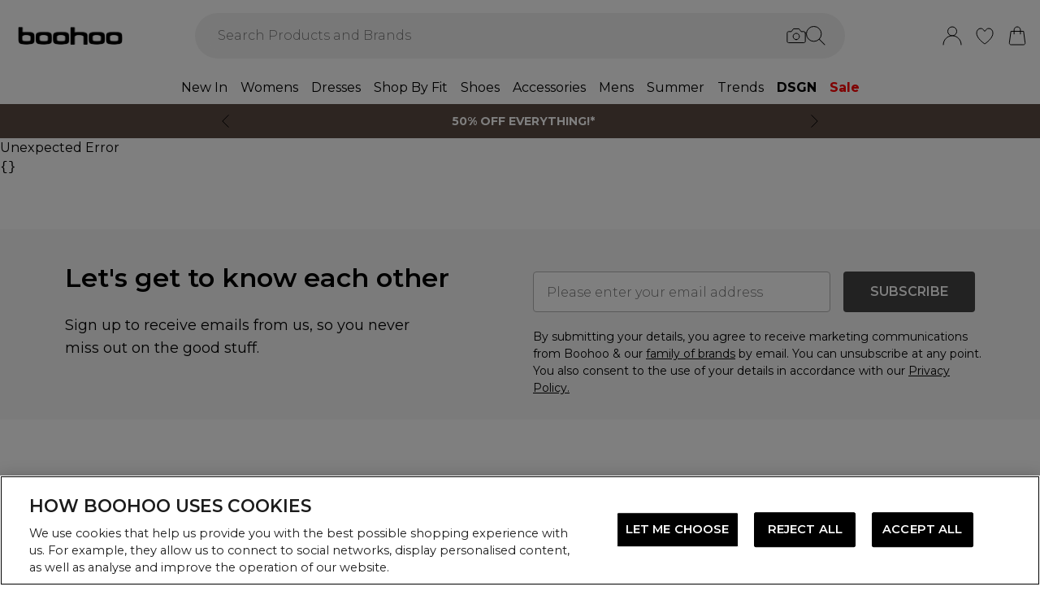

--- FILE ---
content_type: application/javascript
request_url: https://au.boohoo.com/build/routes/($locale)/product/$slug-6RCODFIU.js
body_size: 560
content:
import{ma as r,na as a,oa as e,pa as o}from"/build/_shared/chunk-DEU2ZQJZ.js";import"/build/_shared/chunk-WFNHSRNJ.js";import"/build/_shared/chunk-XFYDVDS5.js";import"/build/_shared/chunk-A4IBTZ3Z.js";import"/build/_shared/chunk-2KNE7ZNJ.js";import"/build/_shared/chunk-KC4X6274.js";import"/build/_shared/chunk-J2DURJB6.js";import"/build/_shared/chunk-66U5G6T7.js";import"/build/_shared/chunk-XP25WY2T.js";import"/build/_shared/chunk-JJQZUQ6E.js";import"/build/_shared/chunk-APKVUKX4.js";import"/build/_shared/chunk-IMEFEAHB.js";import"/build/_shared/chunk-PA6Z5JED.js";import"/build/_shared/chunk-2266HSR6.js";import"/build/_shared/chunk-BFLYZ52T.js";import"/build/_shared/chunk-C3BXR6MD.js";import"/build/_shared/chunk-2ADKXMP2.js";import"/build/_shared/chunk-XDU63DNP.js";import"/build/_shared/chunk-N4BU2KA2.js";import"/build/_shared/chunk-3XSOR6BC.js";import"/build/_shared/chunk-EY7OTRMI.js";import"/build/_shared/chunk-X4FTNM6X.js";import"/build/_shared/chunk-GKHJNRQP.js";import"/build/_shared/chunk-BSQDS3HS.js";import"/build/_shared/chunk-KN3AGX3Y.js";import"/build/_shared/chunk-OZEA67EA.js";import"/build/_shared/chunk-VGSFQBX6.js";import"/build/_shared/chunk-QT5YVHAN.js";import"/build/_shared/chunk-3XSYRFI7.js";import"/build/_shared/chunk-2O65S2TH.js";import"/build/_shared/chunk-CW6VPU56.js";import"/build/_shared/chunk-O3Y5XT6B.js";import"/build/_shared/chunk-3GS3HIIW.js";import"/build/_shared/chunk-INKL35EO.js";import"/build/_shared/chunk-5N5IGB7H.js";import"/build/_shared/chunk-A44X5RL5.js";import"/build/_shared/chunk-NBTN6DZ7.js";import"/build/_shared/chunk-JHY7SVQQ.js";import"/build/_shared/chunk-24I3OQ6A.js";import"/build/_shared/chunk-Y3BPLONU.js";import"/build/_shared/chunk-B4AJKSRZ.js";import"/build/_shared/chunk-I53DXDYT.js";import"/build/_shared/chunk-SYUQS7NP.js";import"/build/_shared/chunk-LRP54HER.js";import"/build/_shared/chunk-VWKUVKSL.js";import"/build/_shared/chunk-TZISJEDB.js";import"/build/_shared/chunk-FD5H2VPE.js";import"/build/_shared/chunk-PJWV6JIT.js";import"/build/_shared/chunk-34CX7XVO.js";import"/build/_shared/chunk-5NFU2AJA.js";import"/build/_shared/chunk-UJ7EAZNG.js";import"/build/_shared/chunk-Q2URHAYG.js";import"/build/_shared/chunk-HLPGPJIO.js";import"/build/_shared/chunk-C3V4PGF4.js";import"/build/_shared/chunk-X7XCKLE6.js";import"/build/_shared/chunk-Y5DPZLQT.js";import"/build/_shared/chunk-62YMY6VW.js";import"/build/_shared/chunk-IPMAOXEN.js";import"/build/_shared/chunk-2ZR6DZFB.js";import"/build/_shared/chunk-FONEQPGK.js";import"/build/_shared/chunk-2AOT7FER.js";import"/build/_shared/chunk-JUMYWXUX.js";import"/build/_shared/chunk-IWPV4IAT.js";import"/build/_shared/chunk-CDZYA2Y7.js";import"/build/_shared/chunk-DXJIW6K3.js";import"/build/_shared/chunk-WFIIZGSW.js";import"/build/_shared/chunk-LZE6UYJ3.js";import"/build/_shared/chunk-CNIZDXAR.js";import"/build/_shared/chunk-QY7SIUS3.js";import"/build/_shared/chunk-GCMBBLZC.js";import"/build/_shared/chunk-O6GPQUIK.js";import"/build/_shared/chunk-GCFR4GCS.js";import"/build/_shared/chunk-BOZWBMPD.js";import"/build/_shared/chunk-NXXV73JV.js";import"/build/_shared/chunk-Q3IECNXJ.js";export{o as ErrorBoundary,a as default,r as meta,e as shouldRevalidate};


--- FILE ---
content_type: application/javascript
request_url: https://au.boohoo.com/build/_shared/chunk-OZEA67EA.js
body_size: 118
content:
var S=(r,s,t,e,i,n)=>{var a;return i?t&&!n?`DBZ Partner ${t}`:e!=null?e:r==="nastygal"?"Nasty Gal":"Debenhams":r==="nastygal"?s==="NastyGal"?e!=null?e:"Nasty Gal":"DBZ":n?e!=null?e:"Debenhams":(a=t!=null?t:e)!=null?a:r.includes("boohoo")?"Boohoo":"Debenhams"};export{S as a};


--- FILE ---
content_type: application/javascript
request_url: https://au.boohoo.com/build/_shared/chunk-TZISJEDB.js
body_size: 878
content:
import{a as v}from"/build/_shared/chunk-FD5H2VPE.js";import{a as y,c as P,f as w,g as b,i as j}from"/build/_shared/chunk-PJWV6JIT.js";import{c as x}from"/build/_shared/chunk-WFIIZGSW.js";import{a as F}from"/build/_shared/chunk-CNIZDXAR.js";import{a as R}from"/build/_shared/chunk-BOZWBMPD.js";import{a as Z}from"/build/_shared/chunk-NXXV73JV.js";import{c as I}from"/build/_shared/chunk-Q3IECNXJ.js";var o=I(Z());var g=t=>{let e=/^_\d+$/.test(t)?t.replace(/_/,""):t;return/^\d+$/.test(e)?parseInt(e,10):v[e]||0},_=t=>`(min-width: ${t+1}px)`,E=t=>`(max-width: ${t}px)`,H=(t,e)=>`(min-width: ${t+1}px) and (max-width: ${e}px)`,C=t=>Object.keys(t).reduce((e,i,s,a)=>a.length===1||s===a.length-1?[...e,{...t[i]||{url:""},media:_(g(i))}]:e.length?[...e,{...t[i]||{url:""},media:H(g(i),g(a[s+1]))}]:[...e,{...t[i]||{url:""},media:E(g(a[s+1]))}],[]);var n=I(R()),U=t=>t.find(e=>(e==null?void 0:e.url)&&(e==null?void 0:e.deviceClass)==="mobile"&&typeof e.url=="string")||t[0],M=(t,e,i,s,a)=>w({src:{url:t.url,width:t.width,height:t.height},crop:e,urlFormat:i,env:s,fascia:a}),Y=t=>{let{src:e,alt:i,objectFit:s,fillParent:a,className:$,imgClassName:O,"data-test-id":N,disableUserSelect:L,lazyLoad:k,fetchPriority:A,crop:l=!0,urlFormat:c="default",variant:f,index:T,isZoomed:S,...z}=t,{env:d}=x(),u=(0,o.useContext)(F),m=(0,o.useMemo)(()=>!Array.isArray(e)&&!e.url?C(e):Array.isArray(e)?e:[e],[e]),B=(0,o.useMemo)(()=>M(U(m),l,c,d,u),[m,l,c,d,u]),p=(0,o.useMemo)(()=>U(m),[m]);return(0,n.jsxs)("picture",{className:$,"data-test-id":N,...z,children:[m.map((r,h)=>r!=null&&r.url?(0,n.jsx)(o.default.Fragment,{children:P(r.url)?(0,n.jsx)("source",{media:r.media,height:r.height,width:r.width,srcSet:b({src:{...r},crop:l,urlFormat:c,env:d,fascia:u})},`auto-${h}`):(0,n.jsx)("source",{height:r.height,width:r.width,media:r.media,srcSet:b({src:r})},`source-${h}`)},`source-${h}`):null),(0,n.jsx)(j,{src:B,alt:i,lazyLoad:k,fetchPriority:A,objectFit:s,fillParent:a,disableUserSelect:L,width:S?p.width*2:p.width,height:S?p.height*2:p.height,crop:l,className:y({"rounded-full p-2":f==="ctaHighlights","rounded-full":f==="subCategoryImage"},O)})]})};export{Y as a};


--- FILE ---
content_type: application/javascript
request_url: https://au.boohoo.com/build/_shared/chunk-PJWV6JIT.js
body_size: 19715
content:
import{c as Mr}from"/build/_shared/chunk-WFIIZGSW.js";import{a as Cr}from"/build/_shared/chunk-CNIZDXAR.js";import{a as Fr}from"/build/_shared/chunk-BOZWBMPD.js";import{a as Er}from"/build/_shared/chunk-NXXV73JV.js";import{b as C,c as ve}from"/build/_shared/chunk-Q3IECNXJ.js";var rt=C((Xa,et)=>{"use strict";et.exports=function(){if(typeof Symbol!="function"||typeof Object.getOwnPropertySymbols!="function")return!1;if(typeof Symbol.iterator=="symbol")return!0;var e={},t=Symbol("test"),n=Object(t);if(typeof t=="string"||Object.prototype.toString.call(t)!=="[object Symbol]"||Object.prototype.toString.call(n)!=="[object Symbol]")return!1;var a=42;e[t]=a;for(t in e)return!1;if(typeof Object.keys=="function"&&Object.keys(e).length!==0||typeof Object.getOwnPropertyNames=="function"&&Object.getOwnPropertyNames(e).length!==0)return!1;var o=Object.getOwnPropertySymbols(e);if(o.length!==1||o[0]!==t||!Object.prototype.propertyIsEnumerable.call(e,t))return!1;if(typeof Object.getOwnPropertyDescriptor=="function"){var i=Object.getOwnPropertyDescriptor(e,t);if(i.value!==a||i.enumerable!==!0)return!1}return!0}});var ot=C((Za,nt)=>{"use strict";var tt=typeof Symbol<"u"&&Symbol,no=rt();nt.exports=function(){return typeof tt!="function"||typeof Symbol!="function"||typeof tt("foo")!="symbol"||typeof Symbol("bar")!="symbol"?!1:no()}});var it=C((ei,at)=>{"use strict";var oo="Function.prototype.bind called on incompatible ",Ze=Array.prototype.slice,ao=Object.prototype.toString,io="[object Function]";at.exports=function(e){var t=this;if(typeof t!="function"||ao.call(t)!==io)throw new TypeError(oo+t);for(var n=Ze.call(arguments,1),a,o=function(){if(this instanceof a){var f=t.apply(this,n.concat(Ze.call(arguments)));return Object(f)===f?f:this}else return t.apply(e,n.concat(Ze.call(arguments)))},i=Math.max(0,t.length-n.length),c=[],s=0;s<i;s++)c.push("$"+s);if(a=Function("binder","return function ("+c.join(",")+"){ return binder.apply(this,arguments); }")(o),t.prototype){var l=function(){};l.prototype=t.prototype,a.prototype=new l,l.prototype=null}return a}});var Te=C((ri,st)=>{"use strict";var so=it();st.exports=Function.prototype.bind||so});var ct=C((ti,lt)=>{"use strict";var lo=Te();lt.exports=lo.call(Function.call,Object.prototype.hasOwnProperty)});var Ge=C((ni,mt)=>{"use strict";var S,me=SyntaxError,dt=Function,de=TypeError,er=function(r){try{return dt('"use strict"; return ('+r+").constructor;")()}catch{}},ne=Object.getOwnPropertyDescriptor;if(ne)try{ne({},"")}catch{ne=null}var rr=function(){throw new de},co=ne?function(){try{return arguments.callee,rr}catch{try{return ne(arguments,"callee").get}catch{return rr}}}():rr,ue=ot()(),W=Object.getPrototypeOf||function(r){return r.__proto__},pe={},fo=typeof Uint8Array>"u"?S:W(Uint8Array),oe={"%AggregateError%":typeof AggregateError>"u"?S:AggregateError,"%Array%":Array,"%ArrayBuffer%":typeof ArrayBuffer>"u"?S:ArrayBuffer,"%ArrayIteratorPrototype%":ue?W([][Symbol.iterator]()):S,"%AsyncFromSyncIteratorPrototype%":S,"%AsyncFunction%":pe,"%AsyncGenerator%":pe,"%AsyncGeneratorFunction%":pe,"%AsyncIteratorPrototype%":pe,"%Atomics%":typeof Atomics>"u"?S:Atomics,"%BigInt%":typeof BigInt>"u"?S:BigInt,"%BigInt64Array%":typeof BigInt64Array>"u"?S:BigInt64Array,"%BigUint64Array%":typeof BigUint64Array>"u"?S:BigUint64Array,"%Boolean%":Boolean,"%DataView%":typeof DataView>"u"?S:DataView,"%Date%":Date,"%decodeURI%":decodeURI,"%decodeURIComponent%":decodeURIComponent,"%encodeURI%":encodeURI,"%encodeURIComponent%":encodeURIComponent,"%Error%":Error,"%eval%":eval,"%EvalError%":EvalError,"%Float32Array%":typeof Float32Array>"u"?S:Float32Array,"%Float64Array%":typeof Float64Array>"u"?S:Float64Array,"%FinalizationRegistry%":typeof FinalizationRegistry>"u"?S:FinalizationRegistry,"%Function%":dt,"%GeneratorFunction%":pe,"%Int8Array%":typeof Int8Array>"u"?S:Int8Array,"%Int16Array%":typeof Int16Array>"u"?S:Int16Array,"%Int32Array%":typeof Int32Array>"u"?S:Int32Array,"%isFinite%":isFinite,"%isNaN%":isNaN,"%IteratorPrototype%":ue?W(W([][Symbol.iterator]())):S,"%JSON%":typeof JSON=="object"?JSON:S,"%Map%":typeof Map>"u"?S:Map,"%MapIteratorPrototype%":typeof Map>"u"||!ue?S:W(new Map()[Symbol.iterator]()),"%Math%":Math,"%Number%":Number,"%Object%":Object,"%parseFloat%":parseFloat,"%parseInt%":parseInt,"%Promise%":typeof Promise>"u"?S:Promise,"%Proxy%":typeof Proxy>"u"?S:Proxy,"%RangeError%":RangeError,"%ReferenceError%":ReferenceError,"%Reflect%":typeof Reflect>"u"?S:Reflect,"%RegExp%":RegExp,"%Set%":typeof Set>"u"?S:Set,"%SetIteratorPrototype%":typeof Set>"u"||!ue?S:W(new Set()[Symbol.iterator]()),"%SharedArrayBuffer%":typeof SharedArrayBuffer>"u"?S:SharedArrayBuffer,"%String%":String,"%StringIteratorPrototype%":ue?W(""[Symbol.iterator]()):S,"%Symbol%":ue?Symbol:S,"%SyntaxError%":me,"%ThrowTypeError%":co,"%TypedArray%":fo,"%TypeError%":de,"%Uint8Array%":typeof Uint8Array>"u"?S:Uint8Array,"%Uint8ClampedArray%":typeof Uint8ClampedArray>"u"?S:Uint8ClampedArray,"%Uint16Array%":typeof Uint16Array>"u"?S:Uint16Array,"%Uint32Array%":typeof Uint32Array>"u"?S:Uint32Array,"%URIError%":URIError,"%WeakMap%":typeof WeakMap>"u"?S:WeakMap,"%WeakRef%":typeof WeakRef>"u"?S:WeakRef,"%WeakSet%":typeof WeakSet>"u"?S:WeakSet};try{null.error}catch(r){ft=W(W(r)),oe["%Error.prototype%"]=ft}var ft,uo=function r(e){var t;if(e==="%AsyncFunction%")t=er("async function () {}");else if(e==="%GeneratorFunction%")t=er("function* () {}");else if(e==="%AsyncGeneratorFunction%")t=er("async function* () {}");else if(e==="%AsyncGenerator%"){var n=r("%AsyncGeneratorFunction%");n&&(t=n.prototype)}else if(e==="%AsyncIteratorPrototype%"){var a=r("%AsyncGenerator%");a&&(t=W(a.prototype))}return oe[e]=t,t},ut={"%ArrayBufferPrototype%":["ArrayBuffer","prototype"],"%ArrayPrototype%":["Array","prototype"],"%ArrayProto_entries%":["Array","prototype","entries"],"%ArrayProto_forEach%":["Array","prototype","forEach"],"%ArrayProto_keys%":["Array","prototype","keys"],"%ArrayProto_values%":["Array","prototype","values"],"%AsyncFunctionPrototype%":["AsyncFunction","prototype"],"%AsyncGenerator%":["AsyncGeneratorFunction","prototype"],"%AsyncGeneratorPrototype%":["AsyncGeneratorFunction","prototype","prototype"],"%BooleanPrototype%":["Boolean","prototype"],"%DataViewPrototype%":["DataView","prototype"],"%DatePrototype%":["Date","prototype"],"%ErrorPrototype%":["Error","prototype"],"%EvalErrorPrototype%":["EvalError","prototype"],"%Float32ArrayPrototype%":["Float32Array","prototype"],"%Float64ArrayPrototype%":["Float64Array","prototype"],"%FunctionPrototype%":["Function","prototype"],"%Generator%":["GeneratorFunction","prototype"],"%GeneratorPrototype%":["GeneratorFunction","prototype","prototype"],"%Int8ArrayPrototype%":["Int8Array","prototype"],"%Int16ArrayPrototype%":["Int16Array","prototype"],"%Int32ArrayPrototype%":["Int32Array","prototype"],"%JSONParse%":["JSON","parse"],"%JSONStringify%":["JSON","stringify"],"%MapPrototype%":["Map","prototype"],"%NumberPrototype%":["Number","prototype"],"%ObjectPrototype%":["Object","prototype"],"%ObjProto_toString%":["Object","prototype","toString"],"%ObjProto_valueOf%":["Object","prototype","valueOf"],"%PromisePrototype%":["Promise","prototype"],"%PromiseProto_then%":["Promise","prototype","then"],"%Promise_all%":["Promise","all"],"%Promise_reject%":["Promise","reject"],"%Promise_resolve%":["Promise","resolve"],"%RangeErrorPrototype%":["RangeError","prototype"],"%ReferenceErrorPrototype%":["ReferenceError","prototype"],"%RegExpPrototype%":["RegExp","prototype"],"%SetPrototype%":["Set","prototype"],"%SharedArrayBufferPrototype%":["SharedArrayBuffer","prototype"],"%StringPrototype%":["String","prototype"],"%SymbolPrototype%":["Symbol","prototype"],"%SyntaxErrorPrototype%":["SyntaxError","prototype"],"%TypedArrayPrototype%":["TypedArray","prototype"],"%TypeErrorPrototype%":["TypeError","prototype"],"%Uint8ArrayPrototype%":["Uint8Array","prototype"],"%Uint8ClampedArrayPrototype%":["Uint8ClampedArray","prototype"],"%Uint16ArrayPrototype%":["Uint16Array","prototype"],"%Uint32ArrayPrototype%":["Uint32Array","prototype"],"%URIErrorPrototype%":["URIError","prototype"],"%WeakMapPrototype%":["WeakMap","prototype"],"%WeakSetPrototype%":["WeakSet","prototype"]},Se=Te(),Ne=ct(),po=Se.call(Function.call,Array.prototype.concat),mo=Se.call(Function.apply,Array.prototype.splice),pt=Se.call(Function.call,String.prototype.replace),$e=Se.call(Function.call,String.prototype.slice),yo=Se.call(Function.call,RegExp.prototype.exec),go=/[^%.[\]]+|\[(?:(-?\d+(?:\.\d+)?)|(["'])((?:(?!\2)[^\\]|\\.)*?)\2)\]|(?=(?:\.|\[\])(?:\.|\[\]|%$))/g,ho=/\\(\\)?/g,bo=function(e){var t=$e(e,0,1),n=$e(e,-1);if(t==="%"&&n!=="%")throw new me("invalid intrinsic syntax, expected closing `%`");if(n==="%"&&t!=="%")throw new me("invalid intrinsic syntax, expected opening `%`");var a=[];return pt(e,go,function(o,i,c,s){a[a.length]=c?pt(s,ho,"$1"):i||o}),a},vo=function(e,t){var n=e,a;if(Ne(ut,n)&&(a=ut[n],n="%"+a[0]+"%"),Ne(oe,n)){var o=oe[n];if(o===pe&&(o=uo(n)),typeof o>"u"&&!t)throw new de("intrinsic "+e+" exists, but is not available. Please file an issue!");return{alias:a,name:n,value:o}}throw new me("intrinsic "+e+" does not exist!")};mt.exports=function(e,t){if(typeof e!="string"||e.length===0)throw new de("intrinsic name must be a non-empty string");if(arguments.length>1&&typeof t!="boolean")throw new de('"allowMissing" argument must be a boolean');if(yo(/^%?[^%]*%?$/,e)===null)throw new me("`%` may not be present anywhere but at the beginning and end of the intrinsic name");var n=bo(e),a=n.length>0?n[0]:"",o=vo("%"+a+"%",t),i=o.name,c=o.value,s=!1,l=o.alias;l&&(a=l[0],mo(n,po([0,1],l)));for(var f=1,p=!0;f<n.length;f+=1){var u=n[f],b=$e(u,0,1),g=$e(u,-1);if((b==='"'||b==="'"||b==="`"||g==='"'||g==="'"||g==="`")&&b!==g)throw new me("property names with quotes must have matching quotes");if((u==="constructor"||!p)&&(s=!0),a+="."+u,i="%"+a+"%",Ne(oe,i))c=oe[i];else if(c!=null){if(!(u in c)){if(!t)throw new de("base intrinsic for "+e+" exists, but the property is not available.");return}if(ne&&f+1>=n.length){var x=ne(c,u);p=!!x,p&&"get"in x&&!("originalValue"in x.get)?c=x.get:c=c[u]}else p=Ne(c,u),c=c[u];p&&!s&&(oe[i]=c)}}return c}});var wt=C((oi,Ue)=>{"use strict";var tr=Te(),ye=Ge(),ht=ye("%Function.prototype.apply%"),bt=ye("%Function.prototype.call%"),vt=ye("%Reflect.apply%",!0)||tr.call(bt,ht),yt=ye("%Object.getOwnPropertyDescriptor%",!0),ae=ye("%Object.defineProperty%",!0),wo=ye("%Math.max%");if(ae)try{ae({},"a",{value:1})}catch{ae=null}Ue.exports=function(e){var t=vt(tr,bt,arguments);if(yt&&ae){var n=yt(t,"length");n.configurable&&ae(t,"length",{value:1+wo(0,e.length-(arguments.length-1))})}return t};var gt=function(){return vt(tr,ht,arguments)};ae?ae(Ue.exports,"apply",{value:gt}):Ue.exports.apply=gt});var At=C((ai,kt)=>{"use strict";var St=Ge(),xt=wt(),So=xt(St("String.prototype.indexOf"));kt.exports=function(e,t){var n=St(e,!!t);return typeof n=="function"&&So(e,".prototype.")>-1?xt(n):n}});var It=C(()=>{});var Qt=C((li,Wt)=>{var pr=typeof Map=="function"&&Map.prototype,nr=Object.getOwnPropertyDescriptor&&pr?Object.getOwnPropertyDescriptor(Map.prototype,"size"):null,Be=pr&&nr&&typeof nr.get=="function"?nr.get:null,Pt=pr&&Map.prototype.forEach,dr=typeof Set=="function"&&Set.prototype,or=Object.getOwnPropertyDescriptor&&dr?Object.getOwnPropertyDescriptor(Set.prototype,"size"):null,De=dr&&or&&typeof or.get=="function"?or.get:null,Ot=dr&&Set.prototype.forEach,xo=typeof WeakMap=="function"&&WeakMap.prototype,ke=xo?WeakMap.prototype.has:null,ko=typeof WeakSet=="function"&&WeakSet.prototype,Ae=ko?WeakSet.prototype.has:null,Ao=typeof WeakRef=="function"&&WeakRef.prototype,Rt=Ao?WeakRef.prototype.deref:null,Io=Boolean.prototype.valueOf,Po=Object.prototype.toString,Oo=Function.prototype.toString,Ro=String.prototype.match,mr=String.prototype.slice,Z=String.prototype.replace,Eo=String.prototype.toUpperCase,Et=String.prototype.toLowerCase,Ut=RegExp.prototype.test,Ft=Array.prototype.concat,Q=Array.prototype.join,Fo=Array.prototype.slice,Ct=Math.floor,sr=typeof BigInt=="function"?BigInt.prototype.valueOf:null,ar=Object.getOwnPropertySymbols,lr=typeof Symbol=="function"&&typeof Symbol.iterator=="symbol"?Symbol.prototype.toString:null,ge=typeof Symbol=="function"&&typeof Symbol.iterator=="object",M=typeof Symbol=="function"&&Symbol.toStringTag&&(typeof Symbol.toStringTag===ge||"symbol")?Symbol.toStringTag:null,Lt=Object.prototype.propertyIsEnumerable,Mt=(typeof Reflect=="function"?Reflect.getPrototypeOf:Object.getPrototypeOf)||([].__proto__===Array.prototype?function(r){return r.__proto__}:null);function zt(r,e){if(r===1/0||r===-1/0||r!==r||r&&r>-1e3&&r<1e3||Ut.call(/e/,e))return e;var t=/[0-9](?=(?:[0-9]{3})+(?![0-9]))/g;if(typeof r=="number"){var n=r<0?-Ct(-r):Ct(r);if(n!==r){var a=String(n),o=mr.call(e,a.length+1);return Z.call(a,t,"$&_")+"."+Z.call(Z.call(o,/([0-9]{3})/g,"$&_"),/_$/,"")}}return Z.call(e,t,"$&_")}var cr=It(),Tt=cr.custom,Nt=Dt(Tt)?Tt:null;Wt.exports=function r(e,t,n,a){var o=t||{};if(X(o,"quoteStyle")&&o.quoteStyle!=="single"&&o.quoteStyle!=="double")throw new TypeError('option "quoteStyle" must be "single" or "double"');if(X(o,"maxStringLength")&&(typeof o.maxStringLength=="number"?o.maxStringLength<0&&o.maxStringLength!==1/0:o.maxStringLength!==null))throw new TypeError('option "maxStringLength", if provided, must be a positive integer, Infinity, or `null`');var i=X(o,"customInspect")?o.customInspect:!0;if(typeof i!="boolean"&&i!=="symbol")throw new TypeError("option \"customInspect\", if provided, must be `true`, `false`, or `'symbol'`");if(X(o,"indent")&&o.indent!==null&&o.indent!=="	"&&!(parseInt(o.indent,10)===o.indent&&o.indent>0))throw new TypeError('option "indent" must be "\\t", an integer > 0, or `null`');if(X(o,"numericSeparator")&&typeof o.numericSeparator!="boolean")throw new TypeError('option "numericSeparator", if provided, must be `true` or `false`');var c=o.numericSeparator;if(typeof e>"u")return"undefined";if(e===null)return"null";if(typeof e=="boolean")return e?"true":"false";if(typeof e=="string")return _t(e,o);if(typeof e=="number"){if(e===0)return 1/0/e>0?"0":"-0";var s=String(e);return c?zt(e,s):s}if(typeof e=="bigint"){var l=String(e)+"n";return c?zt(e,l):l}var f=typeof o.depth>"u"?5:o.depth;if(typeof n>"u"&&(n=0),n>=f&&f>0&&typeof e=="object")return fr(e)?"[Array]":"[Object]";var p=jo(o,n);if(typeof a>"u")a=[];else if(qt(a,e)>=0)return"[Circular]";function u(D,_,q){if(_&&(a=Fo.call(a),a.push(_)),q){var F={depth:o.depth};return X(o,"quoteStyle")&&(F.quoteStyle=o.quoteStyle),r(D,F,n+1,a)}return r(D,o,n+1,a)}if(typeof e=="function"&&!$t(e)){var b=Lo(e),g=Le(e,u);return"[Function"+(b?": "+b:" (anonymous)")+"]"+(g.length>0?" { "+Q.call(g,", ")+" }":"")}if(Dt(e)){var x=ge?Z.call(String(e),/^(Symbol\(.*\))_[^)]*$/,"$1"):lr.call(e);return typeof e=="object"&&!ge?xe(x):x}if(Qo(e)){for(var k="<"+Et.call(String(e.nodeName)),v=e.attributes||[],T=0;T<v.length;T++)k+=" "+v[T].name+"="+Bt(Co(v[T].value),"double",o);return k+=">",e.childNodes&&e.childNodes.length&&(k+="..."),k+="</"+Et.call(String(e.nodeName))+">",k}if(fr(e)){if(e.length===0)return"[]";var O=Le(e,u);return p&&!Ho(O)?"["+ur(O,p)+"]":"[ "+Q.call(O,", ")+" ]"}if(zo(e)){var N=Le(e,u);return!("cause"in Error.prototype)&&"cause"in e&&!Lt.call(e,"cause")?"{ ["+String(e)+"] "+Q.call(Ft.call("[cause]: "+u(e.cause),N),", ")+" }":N.length===0?"["+String(e)+"]":"{ ["+String(e)+"] "+Q.call(N,", ")+" }"}if(typeof e=="object"&&i){if(Nt&&typeof e[Nt]=="function"&&cr)return cr(e,{depth:f-n});if(i!=="symbol"&&typeof e.inspect=="function")return e.inspect()}if(Bo(e)){var L=[];return Pt&&Pt.call(e,function(D,_){L.push(u(_,e,!0)+" => "+u(D,e))}),Gt("Map",Be.call(e),L,p)}if(_o(e)){var B=[];return Ot&&Ot.call(e,function(D){B.push(u(D,e))}),Gt("Set",De.call(e),B,p)}if(Do(e))return ir("WeakMap");if(Wo(e))return ir("WeakSet");if(qo(e))return ir("WeakRef");if(No(e))return xe(u(Number(e)));if(Go(e))return xe(u(sr.call(e)));if($o(e))return xe(Io.call(e));if(To(e))return xe(u(String(e)));if(!Mo(e)&&!$t(e)){var G=Le(e,u),y=Mt?Mt(e)===Object.prototype:e instanceof Object||e.constructor===Object,R=e instanceof Object?"":"null prototype",H=!y&&M&&Object(e)===e&&M in e?mr.call(ee(e),8,-1):R?"Object":"",Y=y||typeof e.constructor!="function"?"":e.constructor.name?e.constructor.name+" ":"",E=Y+(H||R?"["+Q.call(Ft.call([],H||[],R||[]),": ")+"] ":"");return G.length===0?E+"{}":p?E+"{"+ur(G,p)+"}":E+"{ "+Q.call(G,", ")+" }"}return String(e)};function Bt(r,e,t){var n=(t.quoteStyle||e)==="double"?'"':"'";return n+r+n}function Co(r){return Z.call(String(r),/"/g,"&quot;")}function fr(r){return ee(r)==="[object Array]"&&(!M||!(typeof r=="object"&&M in r))}function Mo(r){return ee(r)==="[object Date]"&&(!M||!(typeof r=="object"&&M in r))}function $t(r){return ee(r)==="[object RegExp]"&&(!M||!(typeof r=="object"&&M in r))}function zo(r){return ee(r)==="[object Error]"&&(!M||!(typeof r=="object"&&M in r))}function To(r){return ee(r)==="[object String]"&&(!M||!(typeof r=="object"&&M in r))}function No(r){return ee(r)==="[object Number]"&&(!M||!(typeof r=="object"&&M in r))}function $o(r){return ee(r)==="[object Boolean]"&&(!M||!(typeof r=="object"&&M in r))}function Dt(r){if(ge)return r&&typeof r=="object"&&r instanceof Symbol;if(typeof r=="symbol")return!0;if(!r||typeof r!="object"||!lr)return!1;try{return lr.call(r),!0}catch{}return!1}function Go(r){if(!r||typeof r!="object"||!sr)return!1;try{return sr.call(r),!0}catch{}return!1}var Uo=Object.prototype.hasOwnProperty||function(r){return r in this};function X(r,e){return Uo.call(r,e)}function ee(r){return Po.call(r)}function Lo(r){if(r.name)return r.name;var e=Ro.call(Oo.call(r),/^function\s*([\w$]+)/);return e?e[1]:null}function qt(r,e){if(r.indexOf)return r.indexOf(e);for(var t=0,n=r.length;t<n;t++)if(r[t]===e)return t;return-1}function Bo(r){if(!Be||!r||typeof r!="object")return!1;try{Be.call(r);try{De.call(r)}catch{return!0}return r instanceof Map}catch{}return!1}function Do(r){if(!ke||!r||typeof r!="object")return!1;try{ke.call(r,ke);try{Ae.call(r,Ae)}catch{return!0}return r instanceof WeakMap}catch{}return!1}function qo(r){if(!Rt||!r||typeof r!="object")return!1;try{return Rt.call(r),!0}catch{}return!1}function _o(r){if(!De||!r||typeof r!="object")return!1;try{De.call(r);try{Be.call(r)}catch{return!0}return r instanceof Set}catch{}return!1}function Wo(r){if(!Ae||!r||typeof r!="object")return!1;try{Ae.call(r,Ae);try{ke.call(r,ke)}catch{return!0}return r instanceof WeakSet}catch{}return!1}function Qo(r){return!r||typeof r!="object"?!1:typeof HTMLElement<"u"&&r instanceof HTMLElement?!0:typeof r.nodeName=="string"&&typeof r.getAttribute=="function"}function _t(r,e){if(r.length>e.maxStringLength){var t=r.length-e.maxStringLength,n="... "+t+" more character"+(t>1?"s":"");return _t(mr.call(r,0,e.maxStringLength),e)+n}var a=Z.call(Z.call(r,/(['\\])/g,"\\$1"),/[\x00-\x1f]/g,Vo);return Bt(a,"single",e)}function Vo(r){var e=r.charCodeAt(0),t={8:"b",9:"t",10:"n",12:"f",13:"r"}[e];return t?"\\"+t:"\\x"+(e<16?"0":"")+Eo.call(e.toString(16))}function xe(r){return"Object("+r+")"}function ir(r){return r+" { ? }"}function Gt(r,e,t,n){var a=n?ur(t,n):Q.call(t,", ");return r+" ("+e+") {"+a+"}"}function Ho(r){for(var e=0;e<r.length;e++)if(qt(r[e],`
`)>=0)return!1;return!0}function jo(r,e){var t;if(r.indent==="	")t="	";else if(typeof r.indent=="number"&&r.indent>0)t=Q.call(Array(r.indent+1)," ");else return null;return{base:t,prev:Q.call(Array(e+1),t)}}function ur(r,e){if(r.length===0)return"";var t=`
`+e.prev+e.base;return t+Q.call(r,","+t)+`
`+e.prev}function Le(r,e){var t=fr(r),n=[];if(t){n.length=r.length;for(var a=0;a<r.length;a++)n[a]=X(r,a)?e(r[a],r):""}var o=typeof ar=="function"?ar(r):[],i;if(ge){i={};for(var c=0;c<o.length;c++)i["$"+o[c]]=o[c]}for(var s in r)X(r,s)&&(t&&String(Number(s))===s&&s<r.length||ge&&i["$"+s]instanceof Symbol||(Ut.call(/[^\w$]/,s)?n.push(e(s,r)+": "+e(r[s],r)):n.push(s+": "+e(r[s],r))));if(typeof ar=="function")for(var l=0;l<o.length;l++)Lt.call(r,o[l])&&n.push("["+e(o[l])+"]: "+e(r[o[l]],r));return n}});var Ht=C((ci,Vt)=>{"use strict";var yr=Ge(),he=At(),Jo=Qt(),Yo=yr("%TypeError%"),qe=yr("%WeakMap%",!0),_e=yr("%Map%",!0),Ko=he("WeakMap.prototype.get",!0),Xo=he("WeakMap.prototype.set",!0),Zo=he("WeakMap.prototype.has",!0),ea=he("Map.prototype.get",!0),ra=he("Map.prototype.set",!0),ta=he("Map.prototype.has",!0),gr=function(r,e){for(var t=r,n;(n=t.next)!==null;t=n)if(n.key===e)return t.next=n.next,n.next=r.next,r.next=n,n},na=function(r,e){var t=gr(r,e);return t&&t.value},oa=function(r,e,t){var n=gr(r,e);n?n.value=t:r.next={key:e,next:r.next,value:t}},aa=function(r,e){return!!gr(r,e)};Vt.exports=function(){var e,t,n,a={assert:function(o){if(!a.has(o))throw new Yo("Side channel does not contain "+Jo(o))},get:function(o){if(qe&&o&&(typeof o=="object"||typeof o=="function")){if(e)return Ko(e,o)}else if(_e){if(t)return ea(t,o)}else if(n)return na(n,o)},has:function(o){if(qe&&o&&(typeof o=="object"||typeof o=="function")){if(e)return Zo(e,o)}else if(_e){if(t)return ta(t,o)}else if(n)return aa(n,o);return!1},set:function(o,i){qe&&o&&(typeof o=="object"||typeof o=="function")?(e||(e=new qe),Xo(e,o,i)):_e?(t||(t=new _e),ra(t,o,i)):(n||(n={key:{},next:null}),oa(n,o,i))}};return a}});var We=C((fi,jt)=>{"use strict";var ia=String.prototype.replace,sa=/%20/g,hr={RFC1738:"RFC1738",RFC3986:"RFC3986"};jt.exports={default:hr.RFC3986,formatters:{RFC1738:function(r){return ia.call(r,sa,"+")},RFC3986:function(r){return String(r)}},RFC1738:hr.RFC1738,RFC3986:hr.RFC3986}});var vr=C((ui,Yt)=>{"use strict";var la=We(),br=Object.prototype.hasOwnProperty,ie=Array.isArray,V=function(){for(var r=[],e=0;e<256;++e)r.push("%"+((e<16?"0":"")+e.toString(16)).toUpperCase());return r}(),ca=function(e){for(;e.length>1;){var t=e.pop(),n=t.obj[t.prop];if(ie(n)){for(var a=[],o=0;o<n.length;++o)typeof n[o]<"u"&&a.push(n[o]);t.obj[t.prop]=a}}},Jt=function(e,t){for(var n=t&&t.plainObjects?Object.create(null):{},a=0;a<e.length;++a)typeof e[a]<"u"&&(n[a]=e[a]);return n},fa=function r(e,t,n){if(!t)return e;if(typeof t!="object"){if(ie(e))e.push(t);else if(e&&typeof e=="object")(n&&(n.plainObjects||n.allowPrototypes)||!br.call(Object.prototype,t))&&(e[t]=!0);else return[e,t];return e}if(!e||typeof e!="object")return[e].concat(t);var a=e;return ie(e)&&!ie(t)&&(a=Jt(e,n)),ie(e)&&ie(t)?(t.forEach(function(o,i){if(br.call(e,i)){var c=e[i];c&&typeof c=="object"&&o&&typeof o=="object"?e[i]=r(c,o,n):e.push(o)}else e[i]=o}),e):Object.keys(t).reduce(function(o,i){var c=t[i];return br.call(o,i)?o[i]=r(o[i],c,n):o[i]=c,o},a)},ua=function(e,t){return Object.keys(t).reduce(function(n,a){return n[a]=t[a],n},e)},pa=function(r,e,t){var n=r.replace(/\+/g," ");if(t==="iso-8859-1")return n.replace(/%[0-9a-f]{2}/gi,unescape);try{return decodeURIComponent(n)}catch{return n}},da=function(e,t,n,a,o){if(e.length===0)return e;var i=e;if(typeof e=="symbol"?i=Symbol.prototype.toString.call(e):typeof e!="string"&&(i=String(e)),n==="iso-8859-1")return escape(i).replace(/%u[0-9a-f]{4}/gi,function(f){return"%26%23"+parseInt(f.slice(2),16)+"%3B"});for(var c="",s=0;s<i.length;++s){var l=i.charCodeAt(s);if(l===45||l===46||l===95||l===126||l>=48&&l<=57||l>=65&&l<=90||l>=97&&l<=122||o===la.RFC1738&&(l===40||l===41)){c+=i.charAt(s);continue}if(l<128){c=c+V[l];continue}if(l<2048){c=c+(V[192|l>>6]+V[128|l&63]);continue}if(l<55296||l>=57344){c=c+(V[224|l>>12]+V[128|l>>6&63]+V[128|l&63]);continue}s+=1,l=65536+((l&1023)<<10|i.charCodeAt(s)&1023),c+=V[240|l>>18]+V[128|l>>12&63]+V[128|l>>6&63]+V[128|l&63]}return c},ma=function(e){for(var t=[{obj:{o:e},prop:"o"}],n=[],a=0;a<t.length;++a)for(var o=t[a],i=o.obj[o.prop],c=Object.keys(i),s=0;s<c.length;++s){var l=c[s],f=i[l];typeof f=="object"&&f!==null&&n.indexOf(f)===-1&&(t.push({obj:i,prop:l}),n.push(f))}return ca(t),e},ya=function(e){return Object.prototype.toString.call(e)==="[object RegExp]"},ga=function(e){return!e||typeof e!="object"?!1:!!(e.constructor&&e.constructor.isBuffer&&e.constructor.isBuffer(e))},ha=function(e,t){return[].concat(e,t)},ba=function(e,t){if(ie(e)){for(var n=[],a=0;a<e.length;a+=1)n.push(t(e[a]));return n}return t(e)};Yt.exports={arrayToObject:Jt,assign:ua,combine:ha,compact:ma,decode:pa,encode:da,isBuffer:ga,isRegExp:ya,maybeMap:ba,merge:fa}});var tn=C((pi,rn)=>{"use strict";var Zt=Ht(),Qe=vr(),Ie=We(),va=Object.prototype.hasOwnProperty,Kt={brackets:function(e){return e+"[]"},comma:"comma",indices:function(e,t){return e+"["+t+"]"},repeat:function(e){return e}},J=Array.isArray,wa=Array.prototype.push,en=function(r,e){wa.apply(r,J(e)?e:[e])},Sa=Date.prototype.toISOString,Xt=Ie.default,z={addQueryPrefix:!1,allowDots:!1,charset:"utf-8",charsetSentinel:!1,delimiter:"&",encode:!0,encoder:Qe.encode,encodeValuesOnly:!1,format:Xt,formatter:Ie.formatters[Xt],indices:!1,serializeDate:function(e){return Sa.call(e)},skipNulls:!1,strictNullHandling:!1},xa=function(e){return typeof e=="string"||typeof e=="number"||typeof e=="boolean"||typeof e=="symbol"||typeof e=="bigint"},wr={},ka=function r(e,t,n,a,o,i,c,s,l,f,p,u,b,g,x,k){for(var v=e,T=k,O=0,N=!1;(T=T.get(wr))!==void 0&&!N;){var L=T.get(e);if(O+=1,typeof L<"u"){if(L===O)throw new RangeError("Cyclic object value");N=!0}typeof T.get(wr)>"u"&&(O=0)}if(typeof s=="function"?v=s(t,v):v instanceof Date?v=p(v):n==="comma"&&J(v)&&(v=Qe.maybeMap(v,function(F){return F instanceof Date?p(F):F})),v===null){if(o)return c&&!g?c(t,z.encoder,x,"key",u):t;v=""}if(xa(v)||Qe.isBuffer(v)){if(c){var B=g?t:c(t,z.encoder,x,"key",u);return[b(B)+"="+b(c(v,z.encoder,x,"value",u))]}return[b(t)+"="+b(String(v))]}var G=[];if(typeof v>"u")return G;var y;if(n==="comma"&&J(v))g&&c&&(v=Qe.maybeMap(v,c)),y=[{value:v.length>0?v.join(",")||null:void 0}];else if(J(s))y=s;else{var R=Object.keys(v);y=l?R.sort(l):R}for(var H=a&&J(v)&&v.length===1?t+"[]":t,Y=0;Y<y.length;++Y){var E=y[Y],D=typeof E=="object"&&typeof E.value<"u"?E.value:v[E];if(!(i&&D===null)){var _=J(v)?typeof n=="function"?n(H,E):H:H+(f?"."+E:"["+E+"]");k.set(e,O);var q=Zt();q.set(wr,k),en(G,r(D,_,n,a,o,i,n==="comma"&&g&&J(v)?null:c,s,l,f,p,u,b,g,x,q))}}return G},Aa=function(e){if(!e)return z;if(e.encoder!==null&&typeof e.encoder<"u"&&typeof e.encoder!="function")throw new TypeError("Encoder has to be a function.");var t=e.charset||z.charset;if(typeof e.charset<"u"&&e.charset!=="utf-8"&&e.charset!=="iso-8859-1")throw new TypeError("The charset option must be either utf-8, iso-8859-1, or undefined");var n=Ie.default;if(typeof e.format<"u"){if(!va.call(Ie.formatters,e.format))throw new TypeError("Unknown format option provided.");n=e.format}var a=Ie.formatters[n],o=z.filter;return(typeof e.filter=="function"||J(e.filter))&&(o=e.filter),{addQueryPrefix:typeof e.addQueryPrefix=="boolean"?e.addQueryPrefix:z.addQueryPrefix,allowDots:typeof e.allowDots>"u"?z.allowDots:!!e.allowDots,charset:t,charsetSentinel:typeof e.charsetSentinel=="boolean"?e.charsetSentinel:z.charsetSentinel,delimiter:typeof e.delimiter>"u"?z.delimiter:e.delimiter,encode:typeof e.encode=="boolean"?e.encode:z.encode,encoder:typeof e.encoder=="function"?e.encoder:z.encoder,encodeValuesOnly:typeof e.encodeValuesOnly=="boolean"?e.encodeValuesOnly:z.encodeValuesOnly,filter:o,format:n,formatter:a,serializeDate:typeof e.serializeDate=="function"?e.serializeDate:z.serializeDate,skipNulls:typeof e.skipNulls=="boolean"?e.skipNulls:z.skipNulls,sort:typeof e.sort=="function"?e.sort:null,strictNullHandling:typeof e.strictNullHandling=="boolean"?e.strictNullHandling:z.strictNullHandling}};rn.exports=function(r,e){var t=r,n=Aa(e),a,o;typeof n.filter=="function"?(o=n.filter,t=o("",t)):J(n.filter)&&(o=n.filter,a=o);var i=[];if(typeof t!="object"||t===null)return"";var c;e&&e.arrayFormat in Kt?c=e.arrayFormat:e&&"indices"in e?c=e.indices?"indices":"repeat":c="indices";var s=Kt[c];if(e&&"commaRoundTrip"in e&&typeof e.commaRoundTrip!="boolean")throw new TypeError("`commaRoundTrip` must be a boolean, or absent");var l=s==="comma"&&e&&e.commaRoundTrip;a||(a=Object.keys(t)),n.sort&&a.sort(n.sort);for(var f=Zt(),p=0;p<a.length;++p){var u=a[p];n.skipNulls&&t[u]===null||en(i,ka(t[u],u,s,l,n.strictNullHandling,n.skipNulls,n.encode?n.encoder:null,n.filter,n.sort,n.allowDots,n.serializeDate,n.format,n.formatter,n.encodeValuesOnly,n.charset,f))}var b=i.join(n.delimiter),g=n.addQueryPrefix===!0?"?":"";return n.charsetSentinel&&(n.charset==="iso-8859-1"?g+="utf8=%26%2310003%3B&":g+="utf8=%E2%9C%93&"),b.length>0?g+b:""}});var an=C((di,on)=>{"use strict";var be=vr(),Sr=Object.prototype.hasOwnProperty,Ia=Array.isArray,P={allowDots:!1,allowPrototypes:!1,allowSparse:!1,arrayLimit:20,charset:"utf-8",charsetSentinel:!1,comma:!1,decoder:be.decode,delimiter:"&",depth:5,ignoreQueryPrefix:!1,interpretNumericEntities:!1,parameterLimit:1e3,parseArrays:!0,plainObjects:!1,strictNullHandling:!1},Pa=function(r){return r.replace(/&#(\d+);/g,function(e,t){return String.fromCharCode(parseInt(t,10))})},nn=function(r,e){return r&&typeof r=="string"&&e.comma&&r.indexOf(",")>-1?r.split(","):r},Oa="utf8=%26%2310003%3B",Ra="utf8=%E2%9C%93",Ea=function(e,t){var n={},a=t.ignoreQueryPrefix?e.replace(/^\?/,""):e,o=t.parameterLimit===1/0?void 0:t.parameterLimit,i=a.split(t.delimiter,o),c=-1,s,l=t.charset;if(t.charsetSentinel)for(s=0;s<i.length;++s)i[s].indexOf("utf8=")===0&&(i[s]===Ra?l="utf-8":i[s]===Oa&&(l="iso-8859-1"),c=s,s=i.length);for(s=0;s<i.length;++s)if(s!==c){var f=i[s],p=f.indexOf("]="),u=p===-1?f.indexOf("="):p+1,b,g;u===-1?(b=t.decoder(f,P.decoder,l,"key"),g=t.strictNullHandling?null:""):(b=t.decoder(f.slice(0,u),P.decoder,l,"key"),g=be.maybeMap(nn(f.slice(u+1),t),function(x){return t.decoder(x,P.decoder,l,"value")})),g&&t.interpretNumericEntities&&l==="iso-8859-1"&&(g=Pa(g)),f.indexOf("[]=")>-1&&(g=Ia(g)?[g]:g),Sr.call(n,b)?n[b]=be.combine(n[b],g):n[b]=g}return n},Fa=function(r,e,t,n){for(var a=n?e:nn(e,t),o=r.length-1;o>=0;--o){var i,c=r[o];if(c==="[]"&&t.parseArrays)i=[].concat(a);else{i=t.plainObjects?Object.create(null):{};var s=c.charAt(0)==="["&&c.charAt(c.length-1)==="]"?c.slice(1,-1):c,l=parseInt(s,10);!t.parseArrays&&s===""?i={0:a}:!isNaN(l)&&c!==s&&String(l)===s&&l>=0&&t.parseArrays&&l<=t.arrayLimit?(i=[],i[l]=a):s!=="__proto__"&&(i[s]=a)}a=i}return a},Ca=function(e,t,n,a){if(e){var o=n.allowDots?e.replace(/\.([^.[]+)/g,"[$1]"):e,i=/(\[[^[\]]*])/,c=/(\[[^[\]]*])/g,s=n.depth>0&&i.exec(o),l=s?o.slice(0,s.index):o,f=[];if(l){if(!n.plainObjects&&Sr.call(Object.prototype,l)&&!n.allowPrototypes)return;f.push(l)}for(var p=0;n.depth>0&&(s=c.exec(o))!==null&&p<n.depth;){if(p+=1,!n.plainObjects&&Sr.call(Object.prototype,s[1].slice(1,-1))&&!n.allowPrototypes)return;f.push(s[1])}return s&&f.push("["+o.slice(s.index)+"]"),Fa(f,t,n,a)}},Ma=function(e){if(!e)return P;if(e.decoder!==null&&e.decoder!==void 0&&typeof e.decoder!="function")throw new TypeError("Decoder has to be a function.");if(typeof e.charset<"u"&&e.charset!=="utf-8"&&e.charset!=="iso-8859-1")throw new TypeError("The charset option must be either utf-8, iso-8859-1, or undefined");var t=typeof e.charset>"u"?P.charset:e.charset;return{allowDots:typeof e.allowDots>"u"?P.allowDots:!!e.allowDots,allowPrototypes:typeof e.allowPrototypes=="boolean"?e.allowPrototypes:P.allowPrototypes,allowSparse:typeof e.allowSparse=="boolean"?e.allowSparse:P.allowSparse,arrayLimit:typeof e.arrayLimit=="number"?e.arrayLimit:P.arrayLimit,charset:t,charsetSentinel:typeof e.charsetSentinel=="boolean"?e.charsetSentinel:P.charsetSentinel,comma:typeof e.comma=="boolean"?e.comma:P.comma,decoder:typeof e.decoder=="function"?e.decoder:P.decoder,delimiter:typeof e.delimiter=="string"||be.isRegExp(e.delimiter)?e.delimiter:P.delimiter,depth:typeof e.depth=="number"||e.depth===!1?+e.depth:P.depth,ignoreQueryPrefix:e.ignoreQueryPrefix===!0,interpretNumericEntities:typeof e.interpretNumericEntities=="boolean"?e.interpretNumericEntities:P.interpretNumericEntities,parameterLimit:typeof e.parameterLimit=="number"?e.parameterLimit:P.parameterLimit,parseArrays:e.parseArrays!==!1,plainObjects:typeof e.plainObjects=="boolean"?e.plainObjects:P.plainObjects,strictNullHandling:typeof e.strictNullHandling=="boolean"?e.strictNullHandling:P.strictNullHandling}};on.exports=function(r,e){var t=Ma(e);if(r===""||r===null||typeof r>"u")return t.plainObjects?Object.create(null):{};for(var n=typeof r=="string"?Ea(r,t):r,a=t.plainObjects?Object.create(null):{},o=Object.keys(n),i=0;i<o.length;++i){var c=o[i],s=Ca(c,n[c],t,typeof r=="string");a=be.merge(a,s,t)}return t.allowSparse===!0?a:be.compact(a)}});var ln=C((mi,sn)=>{"use strict";var za=tn(),Ta=an(),Na=We();sn.exports={formats:Na,parse:Ta,stringify:za}});function zr(r){var e,t,n="";if(typeof r=="string"||typeof r=="number")n+=r;else if(typeof r=="object")if(Array.isArray(r)){var a=r.length;for(e=0;e<a;e++)r[e]&&(t=zr(r[e]))&&(n&&(n+=" "),n+=t)}else for(t in r)r[t]&&(n&&(n+=" "),n+=t);return n}function Tr(){for(var r,e,t=0,n="",a=arguments.length;t<a;t++)(r=arguments[t])&&(e=zr(r))&&(n&&(n+=" "),n+=e);return n}var yn=(r,e)=>{let t=new Array(r.length+e.length);for(let n=0;n<r.length;n++)t[n]=r[n];for(let n=0;n<e.length;n++)t[r.length+n]=e[n];return t},gn=(r,e)=>({classGroupId:r,validator:e}),Br=(r=new Map,e=null,t)=>({nextPart:r,validators:e,classGroupId:t}),ze="-",Nr=[],hn="arbitrary..",bn=r=>{let e=wn(r),{conflictingClassGroups:t,conflictingClassGroupModifiers:n}=r;return{getClassGroupId:i=>{if(i.startsWith("[")&&i.endsWith("]"))return vn(i);let c=i.split(ze),s=c[0]===""&&c.length>1?1:0;return Dr(c,s,e)},getConflictingClassGroupIds:(i,c)=>{if(c){let s=n[i],l=t[i];return s?l?yn(l,s):s:l||Nr}return t[i]||Nr}}},Dr=(r,e,t)=>{if(r.length-e===0)return t.classGroupId;let a=r[e],o=t.nextPart.get(a);if(o){let l=Dr(r,e+1,o);if(l)return l}let i=t.validators;if(i===null)return;let c=e===0?r.join(ze):r.slice(e).join(ze),s=i.length;for(let l=0;l<s;l++){let f=i[l];if(f.validator(c))return f.classGroupId}},vn=r=>r.slice(1,-1).indexOf(":")===-1?void 0:(()=>{let e=r.slice(1,-1),t=e.indexOf(":"),n=e.slice(0,t);return n?hn+n:void 0})(),wn=r=>{let{theme:e,classGroups:t}=r;return Sn(t,e)},Sn=(r,e)=>{let t=Br();for(let n in r){let a=r[n];Xe(a,t,n,e)}return t},Xe=(r,e,t,n)=>{let a=r.length;for(let o=0;o<a;o++){let i=r[o];xn(i,e,t,n)}},xn=(r,e,t,n)=>{if(typeof r=="string"){kn(r,e,t);return}if(typeof r=="function"){An(r,e,t,n);return}In(r,e,t,n)},kn=(r,e,t)=>{let n=r===""?e:qr(e,r);n.classGroupId=t},An=(r,e,t,n)=>{if(Pn(r)){Xe(r(n),e,t,n);return}e.validators===null&&(e.validators=[]),e.validators.push(gn(t,r))},In=(r,e,t,n)=>{let a=Object.entries(r),o=a.length;for(let i=0;i<o;i++){let[c,s]=a[i];Xe(s,qr(e,c),t,n)}},qr=(r,e)=>{let t=r,n=e.split(ze),a=n.length;for(let o=0;o<a;o++){let i=n[o],c=t.nextPart.get(i);c||(c=Br(),t.nextPart.set(i,c)),t=c}return t},Pn=r=>"isThemeGetter"in r&&r.isThemeGetter===!0,On=r=>{if(r<1)return{get:()=>{},set:()=>{}};let e=0,t=Object.create(null),n=Object.create(null),a=(o,i)=>{t[o]=i,e++,e>r&&(e=0,n=t,t=Object.create(null))};return{get(o){let i=t[o];if(i!==void 0)return i;if((i=n[o])!==void 0)return a(o,i),i},set(o,i){o in t?t[o]=i:a(o,i)}}},Ke="!",$r=":",Rn=[],Gr=(r,e,t,n,a)=>({modifiers:r,hasImportantModifier:e,baseClassName:t,maybePostfixModifierPosition:n,isExternal:a}),En=r=>{let{prefix:e,experimentalParseClassName:t}=r,n=a=>{let o=[],i=0,c=0,s=0,l,f=a.length;for(let x=0;x<f;x++){let k=a[x];if(i===0&&c===0){if(k===$r){o.push(a.slice(s,x)),s=x+1;continue}if(k==="/"){l=x;continue}}k==="["?i++:k==="]"?i--:k==="("?c++:k===")"&&c--}let p=o.length===0?a:a.slice(s),u=p,b=!1;p.endsWith(Ke)?(u=p.slice(0,-1),b=!0):p.startsWith(Ke)&&(u=p.slice(1),b=!0);let g=l&&l>s?l-s:void 0;return Gr(o,b,u,g)};if(e){let a=e+$r,o=n;n=i=>i.startsWith(a)?o(i.slice(a.length)):Gr(Rn,!1,i,void 0,!0)}if(t){let a=n;n=o=>t({className:o,parseClassName:a})}return n},Fn=r=>{let e=new Map;return r.orderSensitiveModifiers.forEach((t,n)=>{e.set(t,1e6+n)}),t=>{let n=[],a=[];for(let o=0;o<t.length;o++){let i=t[o],c=i[0]==="[",s=e.has(i);c||s?(a.length>0&&(a.sort(),n.push(...a),a=[]),n.push(i)):a.push(i)}return a.length>0&&(a.sort(),n.push(...a)),n}},Cn=r=>({cache:On(r.cacheSize),parseClassName:En(r),sortModifiers:Fn(r),...bn(r)}),Mn=/\s+/,zn=(r,e)=>{let{parseClassName:t,getClassGroupId:n,getConflictingClassGroupIds:a,sortModifiers:o}=e,i=[],c=r.trim().split(Mn),s="";for(let l=c.length-1;l>=0;l-=1){let f=c[l],{isExternal:p,modifiers:u,hasImportantModifier:b,baseClassName:g,maybePostfixModifierPosition:x}=t(f);if(p){s=f+(s.length>0?" "+s:s);continue}let k=!!x,v=n(k?g.substring(0,x):g);if(!v){if(!k){s=f+(s.length>0?" "+s:s);continue}if(v=n(g),!v){s=f+(s.length>0?" "+s:s);continue}k=!1}let T=u.length===0?"":u.length===1?u[0]:o(u).join(":"),O=b?T+Ke:T,N=O+v;if(i.indexOf(N)>-1)continue;i.push(N);let L=a(v,k);for(let B=0;B<L.length;++B){let G=L[B];i.push(O+G)}s=f+(s.length>0?" "+s:s)}return s},Tn=(...r)=>{let e=0,t,n,a="";for(;e<r.length;)(t=r[e++])&&(n=_r(t))&&(a&&(a+=" "),a+=n);return a},_r=r=>{if(typeof r=="string")return r;let e,t="";for(let n=0;n<r.length;n++)r[n]&&(e=_r(r[n]))&&(t&&(t+=" "),t+=e);return t},Nn=(r,...e)=>{let t,n,a,o,i=s=>{let l=e.reduce((f,p)=>p(f),r());return t=Cn(l),n=t.cache.get,a=t.cache.set,o=c,c(s)},c=s=>{let l=n(s);if(l)return l;let f=zn(s,t);return a(s,f),f};return o=i,(...s)=>o(Tn(...s))},$n=[],A=r=>{let e=t=>t[r]||$n;return e.isThemeGetter=!0,e},Wr=/^\[(?:(\w[\w-]*):)?(.+)\]$/i,Qr=/^\((?:(\w[\w-]*):)?(.+)\)$/i,Gn=/^\d+\/\d+$/,Un=/^(\d+(\.\d+)?)?(xs|sm|md|lg|xl)$/,Ln=/\d+(%|px|r?em|[sdl]?v([hwib]|min|max)|pt|pc|in|cm|mm|cap|ch|ex|r?lh|cq(w|h|i|b|min|max))|\b(calc|min|max|clamp)\(.+\)|^0$/,Bn=/^(rgba?|hsla?|hwb|(ok)?(lab|lch)|color-mix)\(.+\)$/,Dn=/^(inset_)?-?((\d+)?\.?(\d+)[a-z]+|0)_-?((\d+)?\.?(\d+)[a-z]+|0)/,qn=/^(url|image|image-set|cross-fade|element|(repeating-)?(linear|radial|conic)-gradient)\(.+\)$/,le=r=>Gn.test(r),w=r=>!!r&&!Number.isNaN(Number(r)),K=r=>!!r&&Number.isInteger(Number(r)),Je=r=>r.endsWith("%")&&w(r.slice(0,-1)),j=r=>Un.test(r),_n=()=>!0,Wn=r=>Ln.test(r)&&!Bn.test(r),Vr=()=>!1,Qn=r=>Dn.test(r),Vn=r=>qn.test(r),Hn=r=>!d(r)&&!m(r),jn=r=>ce(r,Jr,Vr),d=r=>Wr.test(r),te=r=>ce(r,Yr,Wn),Ye=r=>ce(r,Zn,w),Ur=r=>ce(r,Hr,Vr),Jn=r=>ce(r,jr,Vn),Ce=r=>ce(r,Kr,Qn),m=r=>Qr.test(r),we=r=>fe(r,Yr),Yn=r=>fe(r,eo),Lr=r=>fe(r,Hr),Kn=r=>fe(r,Jr),Xn=r=>fe(r,jr),Me=r=>fe(r,Kr,!0),ce=(r,e,t)=>{let n=Wr.exec(r);return n?n[1]?e(n[1]):t(n[2]):!1},fe=(r,e,t=!1)=>{let n=Qr.exec(r);return n?n[1]?e(n[1]):t:!1},Hr=r=>r==="position"||r==="percentage",jr=r=>r==="image"||r==="url",Jr=r=>r==="length"||r==="size"||r==="bg-size",Yr=r=>r==="length",Zn=r=>r==="number",eo=r=>r==="family-name",Kr=r=>r==="shadow";var ro=()=>{let r=A("color"),e=A("font"),t=A("text"),n=A("font-weight"),a=A("tracking"),o=A("leading"),i=A("breakpoint"),c=A("container"),s=A("spacing"),l=A("radius"),f=A("shadow"),p=A("inset-shadow"),u=A("text-shadow"),b=A("drop-shadow"),g=A("blur"),x=A("perspective"),k=A("aspect"),v=A("ease"),T=A("animate"),O=()=>["auto","avoid","all","avoid-page","page","left","right","column"],N=()=>["center","top","bottom","left","right","top-left","left-top","top-right","right-top","bottom-right","right-bottom","bottom-left","left-bottom"],L=()=>[...N(),m,d],B=()=>["auto","hidden","clip","visible","scroll"],G=()=>["auto","contain","none"],y=()=>[m,d,s],R=()=>[le,"full","auto",...y()],H=()=>[K,"none","subgrid",m,d],Y=()=>["auto",{span:["full",K,m,d]},K,m,d],E=()=>[K,"auto",m,d],D=()=>["auto","min","max","fr",m,d],_=()=>["start","end","center","between","around","evenly","stretch","baseline","center-safe","end-safe"],q=()=>["start","end","center","stretch","center-safe","end-safe"],F=()=>["auto",...y()],re=()=>[le,"auto","full","dvw","dvh","lvw","lvh","svw","svh","min","max","fit",...y()],h=()=>[r,m,d],Ar=()=>[...N(),Lr,Ur,{position:[m,d]}],Ir=()=>["no-repeat",{repeat:["","x","y","space","round"]}],Pr=()=>["auto","cover","contain",Kn,jn,{size:[m,d]}],He=()=>[Je,we,te],$=()=>["","none","full",l,m,d],U=()=>["",w,we,te],Oe=()=>["solid","dashed","dotted","double"],Or=()=>["normal","multiply","screen","overlay","darken","lighten","color-dodge","color-burn","hard-light","soft-light","difference","exclusion","hue","saturation","color","luminosity"],I=()=>[w,Je,Lr,Ur],Rr=()=>["","none",g,m,d],Re=()=>["none",w,m,d],Ee=()=>["none",w,m,d],je=()=>[w,m,d],Fe=()=>[le,"full",...y()];return{cacheSize:500,theme:{animate:["spin","ping","pulse","bounce"],aspect:["video"],blur:[j],breakpoint:[j],color:[_n],container:[j],"drop-shadow":[j],ease:["in","out","in-out"],font:[Hn],"font-weight":["thin","extralight","light","normal","medium","semibold","bold","extrabold","black"],"inset-shadow":[j],leading:["none","tight","snug","normal","relaxed","loose"],perspective:["dramatic","near","normal","midrange","distant","none"],radius:[j],shadow:[j],spacing:["px",w],text:[j],"text-shadow":[j],tracking:["tighter","tight","normal","wide","wider","widest"]},classGroups:{aspect:[{aspect:["auto","square",le,d,m,k]}],container:["container"],columns:[{columns:[w,d,m,c]}],"break-after":[{"break-after":O()}],"break-before":[{"break-before":O()}],"break-inside":[{"break-inside":["auto","avoid","avoid-page","avoid-column"]}],"box-decoration":[{"box-decoration":["slice","clone"]}],box:[{box:["border","content"]}],display:["block","inline-block","inline","flex","inline-flex","table","inline-table","table-caption","table-cell","table-column","table-column-group","table-footer-group","table-header-group","table-row-group","table-row","flow-root","grid","inline-grid","contents","list-item","hidden"],sr:["sr-only","not-sr-only"],float:[{float:["right","left","none","start","end"]}],clear:[{clear:["left","right","both","none","start","end"]}],isolation:["isolate","isolation-auto"],"object-fit":[{object:["contain","cover","fill","none","scale-down"]}],"object-position":[{object:L()}],overflow:[{overflow:B()}],"overflow-x":[{"overflow-x":B()}],"overflow-y":[{"overflow-y":B()}],overscroll:[{overscroll:G()}],"overscroll-x":[{"overscroll-x":G()}],"overscroll-y":[{"overscroll-y":G()}],position:["static","fixed","absolute","relative","sticky"],inset:[{inset:R()}],"inset-x":[{"inset-x":R()}],"inset-y":[{"inset-y":R()}],start:[{start:R()}],end:[{end:R()}],top:[{top:R()}],right:[{right:R()}],bottom:[{bottom:R()}],left:[{left:R()}],visibility:["visible","invisible","collapse"],z:[{z:[K,"auto",m,d]}],basis:[{basis:[le,"full","auto",c,...y()]}],"flex-direction":[{flex:["row","row-reverse","col","col-reverse"]}],"flex-wrap":[{flex:["nowrap","wrap","wrap-reverse"]}],flex:[{flex:[w,le,"auto","initial","none",d]}],grow:[{grow:["",w,m,d]}],shrink:[{shrink:["",w,m,d]}],order:[{order:[K,"first","last","none",m,d]}],"grid-cols":[{"grid-cols":H()}],"col-start-end":[{col:Y()}],"col-start":[{"col-start":E()}],"col-end":[{"col-end":E()}],"grid-rows":[{"grid-rows":H()}],"row-start-end":[{row:Y()}],"row-start":[{"row-start":E()}],"row-end":[{"row-end":E()}],"grid-flow":[{"grid-flow":["row","col","dense","row-dense","col-dense"]}],"auto-cols":[{"auto-cols":D()}],"auto-rows":[{"auto-rows":D()}],gap:[{gap:y()}],"gap-x":[{"gap-x":y()}],"gap-y":[{"gap-y":y()}],"justify-content":[{justify:[..._(),"normal"]}],"justify-items":[{"justify-items":[...q(),"normal"]}],"justify-self":[{"justify-self":["auto",...q()]}],"align-content":[{content:["normal",..._()]}],"align-items":[{items:[...q(),{baseline:["","last"]}]}],"align-self":[{self:["auto",...q(),{baseline:["","last"]}]}],"place-content":[{"place-content":_()}],"place-items":[{"place-items":[...q(),"baseline"]}],"place-self":[{"place-self":["auto",...q()]}],p:[{p:y()}],px:[{px:y()}],py:[{py:y()}],ps:[{ps:y()}],pe:[{pe:y()}],pt:[{pt:y()}],pr:[{pr:y()}],pb:[{pb:y()}],pl:[{pl:y()}],m:[{m:F()}],mx:[{mx:F()}],my:[{my:F()}],ms:[{ms:F()}],me:[{me:F()}],mt:[{mt:F()}],mr:[{mr:F()}],mb:[{mb:F()}],ml:[{ml:F()}],"space-x":[{"space-x":y()}],"space-x-reverse":["space-x-reverse"],"space-y":[{"space-y":y()}],"space-y-reverse":["space-y-reverse"],size:[{size:re()}],w:[{w:[c,"screen",...re()]}],"min-w":[{"min-w":[c,"screen","none",...re()]}],"max-w":[{"max-w":[c,"screen","none","prose",{screen:[i]},...re()]}],h:[{h:["screen","lh",...re()]}],"min-h":[{"min-h":["screen","lh","none",...re()]}],"max-h":[{"max-h":["screen","lh",...re()]}],"font-size":[{text:["base",t,we,te]}],"font-smoothing":["antialiased","subpixel-antialiased"],"font-style":["italic","not-italic"],"font-weight":[{font:[n,m,Ye]}],"font-stretch":[{"font-stretch":["ultra-condensed","extra-condensed","condensed","semi-condensed","normal","semi-expanded","expanded","extra-expanded","ultra-expanded",Je,d]}],"font-family":[{font:[Yn,d,e]}],"fvn-normal":["normal-nums"],"fvn-ordinal":["ordinal"],"fvn-slashed-zero":["slashed-zero"],"fvn-figure":["lining-nums","oldstyle-nums"],"fvn-spacing":["proportional-nums","tabular-nums"],"fvn-fraction":["diagonal-fractions","stacked-fractions"],tracking:[{tracking:[a,m,d]}],"line-clamp":[{"line-clamp":[w,"none",m,Ye]}],leading:[{leading:[o,...y()]}],"list-image":[{"list-image":["none",m,d]}],"list-style-position":[{list:["inside","outside"]}],"list-style-type":[{list:["disc","decimal","none",m,d]}],"text-alignment":[{text:["left","center","right","justify","start","end"]}],"placeholder-color":[{placeholder:h()}],"text-color":[{text:h()}],"text-decoration":["underline","overline","line-through","no-underline"],"text-decoration-style":[{decoration:[...Oe(),"wavy"]}],"text-decoration-thickness":[{decoration:[w,"from-font","auto",m,te]}],"text-decoration-color":[{decoration:h()}],"underline-offset":[{"underline-offset":[w,"auto",m,d]}],"text-transform":["uppercase","lowercase","capitalize","normal-case"],"text-overflow":["truncate","text-ellipsis","text-clip"],"text-wrap":[{text:["wrap","nowrap","balance","pretty"]}],indent:[{indent:y()}],"vertical-align":[{align:["baseline","top","middle","bottom","text-top","text-bottom","sub","super",m,d]}],whitespace:[{whitespace:["normal","nowrap","pre","pre-line","pre-wrap","break-spaces"]}],break:[{break:["normal","words","all","keep"]}],wrap:[{wrap:["break-word","anywhere","normal"]}],hyphens:[{hyphens:["none","manual","auto"]}],content:[{content:["none",m,d]}],"bg-attachment":[{bg:["fixed","local","scroll"]}],"bg-clip":[{"bg-clip":["border","padding","content","text"]}],"bg-origin":[{"bg-origin":["border","padding","content"]}],"bg-position":[{bg:Ar()}],"bg-repeat":[{bg:Ir()}],"bg-size":[{bg:Pr()}],"bg-image":[{bg:["none",{linear:[{to:["t","tr","r","br","b","bl","l","tl"]},K,m,d],radial:["",m,d],conic:[K,m,d]},Xn,Jn]}],"bg-color":[{bg:h()}],"gradient-from-pos":[{from:He()}],"gradient-via-pos":[{via:He()}],"gradient-to-pos":[{to:He()}],"gradient-from":[{from:h()}],"gradient-via":[{via:h()}],"gradient-to":[{to:h()}],rounded:[{rounded:$()}],"rounded-s":[{"rounded-s":$()}],"rounded-e":[{"rounded-e":$()}],"rounded-t":[{"rounded-t":$()}],"rounded-r":[{"rounded-r":$()}],"rounded-b":[{"rounded-b":$()}],"rounded-l":[{"rounded-l":$()}],"rounded-ss":[{"rounded-ss":$()}],"rounded-se":[{"rounded-se":$()}],"rounded-ee":[{"rounded-ee":$()}],"rounded-es":[{"rounded-es":$()}],"rounded-tl":[{"rounded-tl":$()}],"rounded-tr":[{"rounded-tr":$()}],"rounded-br":[{"rounded-br":$()}],"rounded-bl":[{"rounded-bl":$()}],"border-w":[{border:U()}],"border-w-x":[{"border-x":U()}],"border-w-y":[{"border-y":U()}],"border-w-s":[{"border-s":U()}],"border-w-e":[{"border-e":U()}],"border-w-t":[{"border-t":U()}],"border-w-r":[{"border-r":U()}],"border-w-b":[{"border-b":U()}],"border-w-l":[{"border-l":U()}],"divide-x":[{"divide-x":U()}],"divide-x-reverse":["divide-x-reverse"],"divide-y":[{"divide-y":U()}],"divide-y-reverse":["divide-y-reverse"],"border-style":[{border:[...Oe(),"hidden","none"]}],"divide-style":[{divide:[...Oe(),"hidden","none"]}],"border-color":[{border:h()}],"border-color-x":[{"border-x":h()}],"border-color-y":[{"border-y":h()}],"border-color-s":[{"border-s":h()}],"border-color-e":[{"border-e":h()}],"border-color-t":[{"border-t":h()}],"border-color-r":[{"border-r":h()}],"border-color-b":[{"border-b":h()}],"border-color-l":[{"border-l":h()}],"divide-color":[{divide:h()}],"outline-style":[{outline:[...Oe(),"none","hidden"]}],"outline-offset":[{"outline-offset":[w,m,d]}],"outline-w":[{outline:["",w,we,te]}],"outline-color":[{outline:h()}],shadow:[{shadow:["","none",f,Me,Ce]}],"shadow-color":[{shadow:h()}],"inset-shadow":[{"inset-shadow":["none",p,Me,Ce]}],"inset-shadow-color":[{"inset-shadow":h()}],"ring-w":[{ring:U()}],"ring-w-inset":["ring-inset"],"ring-color":[{ring:h()}],"ring-offset-w":[{"ring-offset":[w,te]}],"ring-offset-color":[{"ring-offset":h()}],"inset-ring-w":[{"inset-ring":U()}],"inset-ring-color":[{"inset-ring":h()}],"text-shadow":[{"text-shadow":["none",u,Me,Ce]}],"text-shadow-color":[{"text-shadow":h()}],opacity:[{opacity:[w,m,d]}],"mix-blend":[{"mix-blend":[...Or(),"plus-darker","plus-lighter"]}],"bg-blend":[{"bg-blend":Or()}],"mask-clip":[{"mask-clip":["border","padding","content","fill","stroke","view"]},"mask-no-clip"],"mask-composite":[{mask:["add","subtract","intersect","exclude"]}],"mask-image-linear-pos":[{"mask-linear":[w]}],"mask-image-linear-from-pos":[{"mask-linear-from":I()}],"mask-image-linear-to-pos":[{"mask-linear-to":I()}],"mask-image-linear-from-color":[{"mask-linear-from":h()}],"mask-image-linear-to-color":[{"mask-linear-to":h()}],"mask-image-t-from-pos":[{"mask-t-from":I()}],"mask-image-t-to-pos":[{"mask-t-to":I()}],"mask-image-t-from-color":[{"mask-t-from":h()}],"mask-image-t-to-color":[{"mask-t-to":h()}],"mask-image-r-from-pos":[{"mask-r-from":I()}],"mask-image-r-to-pos":[{"mask-r-to":I()}],"mask-image-r-from-color":[{"mask-r-from":h()}],"mask-image-r-to-color":[{"mask-r-to":h()}],"mask-image-b-from-pos":[{"mask-b-from":I()}],"mask-image-b-to-pos":[{"mask-b-to":I()}],"mask-image-b-from-color":[{"mask-b-from":h()}],"mask-image-b-to-color":[{"mask-b-to":h()}],"mask-image-l-from-pos":[{"mask-l-from":I()}],"mask-image-l-to-pos":[{"mask-l-to":I()}],"mask-image-l-from-color":[{"mask-l-from":h()}],"mask-image-l-to-color":[{"mask-l-to":h()}],"mask-image-x-from-pos":[{"mask-x-from":I()}],"mask-image-x-to-pos":[{"mask-x-to":I()}],"mask-image-x-from-color":[{"mask-x-from":h()}],"mask-image-x-to-color":[{"mask-x-to":h()}],"mask-image-y-from-pos":[{"mask-y-from":I()}],"mask-image-y-to-pos":[{"mask-y-to":I()}],"mask-image-y-from-color":[{"mask-y-from":h()}],"mask-image-y-to-color":[{"mask-y-to":h()}],"mask-image-radial":[{"mask-radial":[m,d]}],"mask-image-radial-from-pos":[{"mask-radial-from":I()}],"mask-image-radial-to-pos":[{"mask-radial-to":I()}],"mask-image-radial-from-color":[{"mask-radial-from":h()}],"mask-image-radial-to-color":[{"mask-radial-to":h()}],"mask-image-radial-shape":[{"mask-radial":["circle","ellipse"]}],"mask-image-radial-size":[{"mask-radial":[{closest:["side","corner"],farthest:["side","corner"]}]}],"mask-image-radial-pos":[{"mask-radial-at":N()}],"mask-image-conic-pos":[{"mask-conic":[w]}],"mask-image-conic-from-pos":[{"mask-conic-from":I()}],"mask-image-conic-to-pos":[{"mask-conic-to":I()}],"mask-image-conic-from-color":[{"mask-conic-from":h()}],"mask-image-conic-to-color":[{"mask-conic-to":h()}],"mask-mode":[{mask:["alpha","luminance","match"]}],"mask-origin":[{"mask-origin":["border","padding","content","fill","stroke","view"]}],"mask-position":[{mask:Ar()}],"mask-repeat":[{mask:Ir()}],"mask-size":[{mask:Pr()}],"mask-type":[{"mask-type":["alpha","luminance"]}],"mask-image":[{mask:["none",m,d]}],filter:[{filter:["","none",m,d]}],blur:[{blur:Rr()}],brightness:[{brightness:[w,m,d]}],contrast:[{contrast:[w,m,d]}],"drop-shadow":[{"drop-shadow":["","none",b,Me,Ce]}],"drop-shadow-color":[{"drop-shadow":h()}],grayscale:[{grayscale:["",w,m,d]}],"hue-rotate":[{"hue-rotate":[w,m,d]}],invert:[{invert:["",w,m,d]}],saturate:[{saturate:[w,m,d]}],sepia:[{sepia:["",w,m,d]}],"backdrop-filter":[{"backdrop-filter":["","none",m,d]}],"backdrop-blur":[{"backdrop-blur":Rr()}],"backdrop-brightness":[{"backdrop-brightness":[w,m,d]}],"backdrop-contrast":[{"backdrop-contrast":[w,m,d]}],"backdrop-grayscale":[{"backdrop-grayscale":["",w,m,d]}],"backdrop-hue-rotate":[{"backdrop-hue-rotate":[w,m,d]}],"backdrop-invert":[{"backdrop-invert":["",w,m,d]}],"backdrop-opacity":[{"backdrop-opacity":[w,m,d]}],"backdrop-saturate":[{"backdrop-saturate":[w,m,d]}],"backdrop-sepia":[{"backdrop-sepia":["",w,m,d]}],"border-collapse":[{border:["collapse","separate"]}],"border-spacing":[{"border-spacing":y()}],"border-spacing-x":[{"border-spacing-x":y()}],"border-spacing-y":[{"border-spacing-y":y()}],"table-layout":[{table:["auto","fixed"]}],caption:[{caption:["top","bottom"]}],transition:[{transition:["","all","colors","opacity","shadow","transform","none",m,d]}],"transition-behavior":[{transition:["normal","discrete"]}],duration:[{duration:[w,"initial",m,d]}],ease:[{ease:["linear","initial",v,m,d]}],delay:[{delay:[w,m,d]}],animate:[{animate:["none",T,m,d]}],backface:[{backface:["hidden","visible"]}],perspective:[{perspective:[x,m,d]}],"perspective-origin":[{"perspective-origin":L()}],rotate:[{rotate:Re()}],"rotate-x":[{"rotate-x":Re()}],"rotate-y":[{"rotate-y":Re()}],"rotate-z":[{"rotate-z":Re()}],scale:[{scale:Ee()}],"scale-x":[{"scale-x":Ee()}],"scale-y":[{"scale-y":Ee()}],"scale-z":[{"scale-z":Ee()}],"scale-3d":["scale-3d"],skew:[{skew:je()}],"skew-x":[{"skew-x":je()}],"skew-y":[{"skew-y":je()}],transform:[{transform:[m,d,"","none","gpu","cpu"]}],"transform-origin":[{origin:L()}],"transform-style":[{transform:["3d","flat"]}],translate:[{translate:Fe()}],"translate-x":[{"translate-x":Fe()}],"translate-y":[{"translate-y":Fe()}],"translate-z":[{"translate-z":Fe()}],"translate-none":["translate-none"],accent:[{accent:h()}],appearance:[{appearance:["none","auto"]}],"caret-color":[{caret:h()}],"color-scheme":[{scheme:["normal","dark","light","light-dark","only-dark","only-light"]}],cursor:[{cursor:["auto","default","pointer","wait","text","move","help","not-allowed","none","context-menu","progress","cell","crosshair","vertical-text","alias","copy","no-drop","grab","grabbing","all-scroll","col-resize","row-resize","n-resize","e-resize","s-resize","w-resize","ne-resize","nw-resize","se-resize","sw-resize","ew-resize","ns-resize","nesw-resize","nwse-resize","zoom-in","zoom-out",m,d]}],"field-sizing":[{"field-sizing":["fixed","content"]}],"pointer-events":[{"pointer-events":["auto","none"]}],resize:[{resize:["none","","y","x"]}],"scroll-behavior":[{scroll:["auto","smooth"]}],"scroll-m":[{"scroll-m":y()}],"scroll-mx":[{"scroll-mx":y()}],"scroll-my":[{"scroll-my":y()}],"scroll-ms":[{"scroll-ms":y()}],"scroll-me":[{"scroll-me":y()}],"scroll-mt":[{"scroll-mt":y()}],"scroll-mr":[{"scroll-mr":y()}],"scroll-mb":[{"scroll-mb":y()}],"scroll-ml":[{"scroll-ml":y()}],"scroll-p":[{"scroll-p":y()}],"scroll-px":[{"scroll-px":y()}],"scroll-py":[{"scroll-py":y()}],"scroll-ps":[{"scroll-ps":y()}],"scroll-pe":[{"scroll-pe":y()}],"scroll-pt":[{"scroll-pt":y()}],"scroll-pr":[{"scroll-pr":y()}],"scroll-pb":[{"scroll-pb":y()}],"scroll-pl":[{"scroll-pl":y()}],"snap-align":[{snap:["start","end","center","align-none"]}],"snap-stop":[{snap:["normal","always"]}],"snap-type":[{snap:["none","x","y","both"]}],"snap-strictness":[{snap:["mandatory","proximity"]}],touch:[{touch:["auto","none","manipulation"]}],"touch-x":[{"touch-pan":["x","left","right"]}],"touch-y":[{"touch-pan":["y","up","down"]}],"touch-pz":["touch-pinch-zoom"],select:[{select:["none","text","all","auto"]}],"will-change":[{"will-change":["auto","scroll","contents","transform",m,d]}],fill:[{fill:["none",...h()]}],"stroke-w":[{stroke:[w,we,te,Ye]}],stroke:[{stroke:["none",...h()]}],"forced-color-adjust":[{"forced-color-adjust":["auto","none"]}]},conflictingClassGroups:{overflow:["overflow-x","overflow-y"],overscroll:["overscroll-x","overscroll-y"],inset:["inset-x","inset-y","start","end","top","right","bottom","left"],"inset-x":["right","left"],"inset-y":["top","bottom"],flex:["basis","grow","shrink"],gap:["gap-x","gap-y"],p:["px","py","ps","pe","pt","pr","pb","pl"],px:["pr","pl"],py:["pt","pb"],m:["mx","my","ms","me","mt","mr","mb","ml"],mx:["mr","ml"],my:["mt","mb"],size:["w","h"],"font-size":["leading"],"fvn-normal":["fvn-ordinal","fvn-slashed-zero","fvn-figure","fvn-spacing","fvn-fraction"],"fvn-ordinal":["fvn-normal"],"fvn-slashed-zero":["fvn-normal"],"fvn-figure":["fvn-normal"],"fvn-spacing":["fvn-normal"],"fvn-fraction":["fvn-normal"],"line-clamp":["display","overflow"],rounded:["rounded-s","rounded-e","rounded-t","rounded-r","rounded-b","rounded-l","rounded-ss","rounded-se","rounded-ee","rounded-es","rounded-tl","rounded-tr","rounded-br","rounded-bl"],"rounded-s":["rounded-ss","rounded-es"],"rounded-e":["rounded-se","rounded-ee"],"rounded-t":["rounded-tl","rounded-tr"],"rounded-r":["rounded-tr","rounded-br"],"rounded-b":["rounded-br","rounded-bl"],"rounded-l":["rounded-tl","rounded-bl"],"border-spacing":["border-spacing-x","border-spacing-y"],"border-w":["border-w-x","border-w-y","border-w-s","border-w-e","border-w-t","border-w-r","border-w-b","border-w-l"],"border-w-x":["border-w-r","border-w-l"],"border-w-y":["border-w-t","border-w-b"],"border-color":["border-color-x","border-color-y","border-color-s","border-color-e","border-color-t","border-color-r","border-color-b","border-color-l"],"border-color-x":["border-color-r","border-color-l"],"border-color-y":["border-color-t","border-color-b"],translate:["translate-x","translate-y","translate-none"],"translate-none":["translate","translate-x","translate-y","translate-z"],"scroll-m":["scroll-mx","scroll-my","scroll-ms","scroll-me","scroll-mt","scroll-mr","scroll-mb","scroll-ml"],"scroll-mx":["scroll-mr","scroll-ml"],"scroll-my":["scroll-mt","scroll-mb"],"scroll-p":["scroll-px","scroll-py","scroll-ps","scroll-pe","scroll-pt","scroll-pr","scroll-pb","scroll-pl"],"scroll-px":["scroll-pr","scroll-pl"],"scroll-py":["scroll-pt","scroll-pb"],touch:["touch-x","touch-y","touch-pz"],"touch-x":["touch"],"touch-y":["touch"],"touch-pz":["touch"]},conflictingClassGroupModifiers:{"font-size":["leading"]},orderSensitiveModifiers:["*","**","after","backdrop","before","details-content","file","first-letter","first-line","marker","placeholder","selection"]}};var Xr=Nn(ro);var to=(...r)=>Xr(Tr(r)),Zr=to;var Ve=ve(ln());var fn=["media.boohoo.com","media.debenhams.com","media.burton.co.uk","media.wallis.co.uk","media.coastfashion.com","media.oasisfashion.com","media.dorothyperkins.com","media.warehousefashion.com","media.misspap.com"],un=r=>typeof r=="string"&&(r.includes("media-hub.")||r.includes("mediahub.")),xr=r=>typeof r=="string"&&fn.some(e=>r.includes(e))||un(r),yi=r=>typeof r=="string"&&fn.some(e=>r.includes(e)),$a=/w={\d+\*\$dpr}|h={\d+\*\$dpr}|https:\/\/media-hub\.|https:\/\/mediahub/,Ga=(r,e,t)=>xr(r)&&!!($a.test(r)||e||t),cn=[1,2],Ua=r=>!r||typeof r!="number"?cn:cn.filter(e=>e<=r),La=(r,e,t,n,a=!0,o=1.5,i)=>{let{width:c,height:s}=e||{},l=t||{},f=l.dpr||1,p=c||(!s&&l.w?parseInt(l.w):void 0),u=s||(!c&&l.h?parseInt(l.h):void 0);return{qlt:i||l.qlt||"80",w:p==null?void 0:p.toString(),h:u==null?void 0:u.toString(),ttl:r.includes("/dbz_")?"86400":void 0,dpr:f,...a&&{fit:"cvr"}}},Ba=(r,e,t,n,a=!1,o=1.5,i)=>{let{width:c}=e||{},s=t||{},l=s.dpr||1,f=c||(s.w?parseInt(s.w):void 0);return{qlt:i||s.qlt||"70",w:f==null?void 0:f.toString(),ssz:"true",dpr:l}},Da=(r,e,t,n,a=!1,o=1.5,i)=>{let{width:c,height:s}=e||{},l=t||{},f=l.dpr||1,p=c||(l.w?parseInt(l.w):void 0),u=s||(l.h?parseInt(l.h):void 0);return{qlt:i||l.qlt||"70",w:p==null?void 0:p.toString(),h:u==null?void 0:u.toString(),dpr:f,fit:"ctn"}},qa=(r,e,t,n,a=!1,o=1.5,i)=>{let{width:c,height:s}=e||{},l=t||{},f=l.dpr||1,p=c||(l.w?parseInt(l.w):void 0),u=s||(l.h?parseInt(l.h):void 0);return{qlt:i||l.qlt||"70",w:p==null?void 0:p.toString(),h:u==null?void 0:u.toString(),dpr:f,fit:"cvr"}},_a=(r,e,t,n,a=!1,o=1.5,i)=>{var g;let{width:c,height:s}=e||{},l=t||{},f=l.dpr||1,p=c||(l.w?parseInt(l.w):void 0),u=s||(l.h?parseInt(l.h):void 0),b=((g=r.split("/").pop())==null?void 0:g.replace(".jpeg",""))||void 0;return{qlt:i||l.qlt||"70",w:p==null?void 0:p.toString(),h:u==null?void 0:u.toString(),dpr:f,fit:"cvr",dcp:"e",fb:b}},Wa=(r,e,t,n,a=!1,o=1.5,i)=>{var g;let{width:c,height:s}=e||{},l=t||{},f=l.dpr||1,p=c||(l.w?parseInt(l.w):void 0),u=s||(l.h?parseInt(l.h):void 0),b=((g=r.split("/").pop())==null?void 0:g.replace(".jpeg",""))||void 0;return{qlt:i||l.qlt||"70",w:p==null?void 0:p.toString(),h:u==null?void 0:u.toString(),dpr:f,fit:"cvr",dcp:"e",fb:b}},Qa=(r,e,t,n)=>{let a=/^https:\/\/media\.[a-z.]+\/i\/[a-z]+\//,o="";return r=r.replace(/\.jpeg$/,""),e==="prod"?o=t!=null&&t.mediaHubBaseUrlProd?r.replace(a,`${t.mediaHubBaseUrlProd}/`):r.replace(a,"https://media-hub.prod.dbztech.net/"):o=r.replace(a,"https://media-hub.play.dbztech.net/"),n&&o.match(/\/m[0-9]+_xl_s/)&&(o=o.replace(/_xl_s/,`_${n.toLowerCase()}_xl_s`)),o},Va=({imageUrl:r,imageConfig:e,forceFormat:t,crop:n=!0,urlFormat:a="default",env:o="prod",quality:i,fascia:c})=>{if(r){!un(r)&&(r=Qa(r,o,c));let l=new URL(r),f=`${l.origin}${l.pathname}`,p=(0,Ve.parse)(l.search,{ignoreQueryPrefix:!0}),u;switch(a){case"product":u=Ba(f,e,p,t,n,void 0,i);break;case"plp":u=Da(f,e,p,t,n,void 0,i);break;case"plpSquare":u=_a(f,e,p,t,n,void 0,i);break;case"plpFiveFour":u=Wa(f,e,p,t,n,void 0,i);break;case"plpFitCover":u=qa(f,e,p,t,n,void 0,i);break;default:u=La(f,e,p,t,n,void 0,i)}return a==="plpSquare"&&u.fb&&(f=f.replace(".jpeg","")+"_plp"),`${f}?${(0,Ve.stringify)({...u})}`}return""},kr=({src:r,crop:e,urlFormat:t="default",env:n="prod",fascia:a,quality:o})=>{let{url:i,width:c,height:s}=r;return xr(i)?Va({imageUrl:i,imageConfig:{width:c||0,height:s||0},crop:e,urlFormat:t,fascia:a,env:n,quality:o}):i},pn=({src:r,isImageComponent:e,crop:t,urlFormat:n,env:a="prod",fascia:o})=>{let{url:i,width:c,height:s,maxPixelDensity:l,quality:f}=r;if(xr(i)){let p=kr({src:{url:i,width:c,height:s},crop:t,urlFormat:n,env:a,fascia:o,quality:f});if(Ga(i,c,s))return Ua(l).map(b=>{let g=b>1?` ${b}x`:"";return`${p.replace(/dpr=\d+/,`dpr=${b}`)}${g}`}).join(`,
`)}if(!e)return i};var se=ve(Er());var dn=ve(Er()),mn=dn.default.createContext({hideImage:!1,setHideImage:void 0});var Pe=ve(Fr()),Ai=({src:r,alt:e,className:t,objectFit:n="cover",fillParent:a,"data-test-id":o,width:i,height:c,disableUserSelect:s,lazyLoad:l,fetchPriority:f,crop:p=!0,...u})=>{let{env:b}=Mr(),g=(0,se.useContext)(Cr),x=(0,se.useRef)(null),{hideImage:k}=(0,se.useContext)(mn),[v,T]=(0,se.useState)(typeof r=="string"?{width:i,height:c}:{width:r==null?void 0:r.width,height:r==null?void 0:r.height});if(!r)return null;let O=typeof r=="string"?r:kr({src:r,crop:p,fascia:g,env:b});if(!O)return null;let N=typeof r=="string"?void 0:pn({src:r,isImageComponent:!0,crop:p,env:b,fascia:g});return(0,Pe.jsx)(Pe.Fragment,{children:!k&&(0,Pe.jsx)("img",{...u,ref:x,srcSet:N,src:O,alt:e,loading:l?"lazy":"eager",fetchpriority:f||(l?"auto":"high"),className:Zr(a?"w-full h-full":"h-auto w-auto",{"object-contain":n==="contain","object-fill":n==="fill","object-cover":n==="cover","select-none":s},t),"data-test-id":o,...v})})};export{Zr as a,un as b,xr as c,yi as d,Qa as e,kr as f,pn as g,mn as h,Ai as i};


--- FILE ---
content_type: application/javascript
request_url: https://au.boohoo.com/build/_shared/chunk-XP25WY2T.js
body_size: 2450
content:
import{a as Q}from"/build/_shared/chunk-OZEA67EA.js";import{a as E}from"/build/_shared/chunk-CW6VPU56.js";import{a as q}from"/build/_shared/chunk-JHY7SVQQ.js";import{b as J}from"/build/_shared/chunk-B4AJKSRZ.js";import{a as K}from"/build/_shared/chunk-LRP54HER.js";import{a as W,b as U}from"/build/_shared/chunk-VWKUVKSL.js";import{a as X}from"/build/_shared/chunk-TZISJEDB.js";import{a as L}from"/build/_shared/chunk-FD5H2VPE.js";import{a as j}from"/build/_shared/chunk-UJ7EAZNG.js";import{b as B}from"/build/_shared/chunk-Y5DPZLQT.js";import{b as A}from"/build/_shared/chunk-2ZR6DZFB.js";import{a as P}from"/build/_shared/chunk-LZE6UYJ3.js";import{a as G}from"/build/_shared/chunk-CNIZDXAR.js";import{a as s}from"/build/_shared/chunk-GCMBBLZC.js";import{a as S}from"/build/_shared/chunk-BOZWBMPD.js";import{a as w}from"/build/_shared/chunk-NXXV73JV.js";import{c as m}from"/build/_shared/chunk-Q3IECNXJ.js";var R=m(w()),tt=()=>{let[t,i]=(0,R.useState)({width:void 0,height:void 0});return(0,R.useEffect)(()=>{if(typeof document!="undefined"){let a=()=>{i({width:window.innerWidth,height:window.innerHeight})};return window.addEventListener("resize",a),a(),()=>window.removeEventListener("resize",a)}},[]),t};var y=m(w());var Z=m(w());var $=m(w()),Y=typeof window!="undefined"&&window.document.createElement?$.useLayoutEffect:$.useEffect;var _=(t,i,a)=>{(0,Z.useEffect)(()=>{let r=i==null?void 0:i.current,v=d=>{var u,p,n;let x=a!=null&&a.current&&a.current.firstChild?a.current.firstChild.scrollHeight>a.current.offsetHeight:!1;if(!x&&((u=d.currentTarget)!=null&&u.contains(d.target))||x&&!((n=(p=a==null?void 0:a.current)==null?void 0:p.firstChild)!=null&&n.contains(d.target)))return d.preventDefault(),!1},g=t&&!!r;return g&&(r==null||r.addEventListener("touchmove",v,{passive:!1})),()=>{g&&(r==null||r.removeEventListener("touchmove",v))}},[t]),Y(()=>{if(document.body&&t){let r=window.getComputedStyle(document.body).overflow;return document.body.style.overflow="hidden",()=>{document.body.style.overflow=r}}},[t])};var o=m(S());var ft=({children:t,isOpen:i,onClose:a,toggleButtonRef:r,backgroundClassName:v,containerClassName:g,panelContainerClassName:d,panelClassName:x,panelContentClassName:u,closeClassName:p,top:n,height:b,closeButton:f=!0,dimBackground:N,gradientEdge:T,align:l="LEFT",closeButtonOutsidePanel:c,adjustCloseButtonAlign:h,lockBodyScroll:V,onTransitionEnd:M,testId:z,closeIcon:O=q,shouldScrollToTop:F})=>{let H=(0,y.useRef)(),D=(0,y.useRef)();E([H,r],a,i),_(!!(V&&i),H,D);let I=C=>{C.propertyName==="transform"&&M&&M()};return(0,y.useEffect)(()=>{if(F&&i){let C=D.current;C&&(C.scrollTop=0)}},[F,i,t]),(0,o.jsxs)(o.Fragment,{children:[N&&(0,o.jsx)("div",{className:`fixed inset-0 bg-white transition-opacity ${v}`,style:{top:n!=null?n:0,visibility:i?"visible":"hidden",opacity:i?"0.75":"0",transitionDuration:i?"200ms":"100ms"}}),(0,o.jsx)("div",{className:`z-[110] ${f&&c?"left-10":"left-0"} right-0 fixed flex justify-center ${g}`,style:{top:n!=null?n:0},children:(0,o.jsx)("div",{className:`z-40 w-full relative ${d}`,children:(0,o.jsxs)("div",{className:`absolute top-0 w-full transition-all max-w-[375px] ${l==="LEFT"?`left-0 ${f&&c?"pr-10":""}`:`left-full ${f&&c?"pl-10":""}`} ${x}`,"data-test-id":z,ref:H,onTransitionEnd:I,style:{height:b!=null?b:"auto",transform:l==="LEFT"?i?f&&c?"translateX(-2.5rem)":"translateX(0)":"translateX(-100%)":i?"translateX(-100%)":"translateX(0px)",transitionDuration:i?"200ms":"100ms",transitionTimingFunction:i?"ease-out":"ease-in",visibility:i?"visible":"hidden"},children:[T&&(0,o.jsx)("div",{className:`
                inline-block absolute top-0 bottom-0 border-l border-gray-300 w-32 bg-gradient-to-l from-transparent to-white pointer-events-none ${l==="LEFT"?"-right-32":"-left-32 rotate-180"}`}),(0,o.jsx)("div",{ref:D,className:`w-full h-full ${u}`,children:t}),f&&(0,o.jsxs)(o.Fragment,{children:[c&&(0,o.jsx)("div",{onClick:a,className:`absolute w-10 h-full bg-none top-0 ${l==="RIGHT"?"left-0":"right-0"}`}),(0,o.jsx)(A,{className:`absolute w-10 h-10 top-0 ${h?"-mt-3 -mr-3":""} ${l==="RIGHT"&&c?"left-0":"right-0"} ${p}`,onClick:a,"data-test-id":`${z}-close`,children:(0,o.jsx)(P,{icon:O,width:24})})]})]})})})]})};var k=m(w());var e=m(S()),St=({lineItem:t,containerClass:i})=>{var u,p,n,b,f,N,T,l;let{createResponsiveImageSrc:a}=W(),r=(0,k.useContext)(G),{buildProductUrl:v}=B(),g={mobile:[{width:100,breakpoint:L.sm}],desktop:[{width:150,breakpoint:L.md-1}]},d=(0,k.useMemo)(()=>{var c,h;return a({media:(h=(c=t==null?void 0:t.variant)==null?void 0:c.images)==null?void 0:h[0],widths:g,breakpoints:L,aspectRatio:1.5})},[t.variant.images]);(u=t.channel)!=null||(t.channel={id:"DEBENHAMS",key:"DEBENHAMS"}),t.channel.name=Q(r.key,(p=t.variant.attributes)==null?void 0:p.collection,(n=t.channel)==null?void 0:n.name,r==null?void 0:r.defaultDeliveredBy);let x=K(t.variant.prices||void 0,r==null?void 0:r.locale);return(0,e.jsx)(e.Fragment,{children:(0,e.jsxs)("div",{className:`${i||"flex flex-row gap-5 relative ml-10 pb-10"}`,children:[(0,e.jsx)("div",{className:"max-w-[100px] md:max-w-[200px]",children:(0,e.jsx)(j,{prefetch:"intent",to:`${v(t.productSlug)}?colour=${(b=t.variant.attributes)==null?void 0:b.colour}`,children:(0,e.jsx)("div",{className:"w-[100px] md:max-w-52 block",children:(0,e.jsx)(X,{alt:`Product Image: ${t.variant.sku}`,urlFormat:"product",src:d})})})}),(0,e.jsx)(e.Fragment,{children:(0,e.jsxs)("div",{className:"px-4 flex flex-col grow",children:[(0,e.jsx)(s,{className:" font-semibold text-l",children:((f=t.variant.attributes)==null?void 0:f.collection)||((N=t.variant.attributes)==null?void 0:N.brand)}),(0,e.jsx)(s,{className:" test-l",children:t.name}),!t.isPremier&&!t.giftCard?(0,e.jsx)(e.Fragment,{children:(0,e.jsxs)("div",{className:"mt-6",children:[(0,e.jsx)(s,{className:"text-m",children:(T=t.variant.attributes)==null?void 0:T.size})," / ",(0,e.jsx)(s,{className:"text-m",children:(l=t.variant.attributes)==null?void 0:l.colourLabel})]})}):null,t.giftCard&&(0,e.jsxs)(e.Fragment,{children:[(0,e.jsx)("div",{className:"mt-6",children:(0,e.jsx)(s,{className:"text-sm font-bold",children:"Recipient Name "})}),(0,e.jsx)("div",{children:(0,e.jsx)(s,{className:"text-sm",children:t.giftCard.eGiftCardRecipientName})}),(0,e.jsx)("div",{children:(0,e.jsx)(s,{className:"text-sm font-bold",children:"Recipient email "})}),(0,e.jsx)("div",{children:(0,e.jsx)(s,{className:"text-sm",children:t.giftCard.eGiftCardRecipientEmail})}),(0,e.jsx)("div",{children:(0,e.jsx)(s,{className:"text-sm font-bold",children:"Message "})}),(0,e.jsx)("div",{children:(0,e.jsx)(s,{className:"text-sm",children:t.giftCard.eGiftCardMessage})}),(0,e.jsxs)("div",{children:[(0,e.jsx)(s,{className:"text-sm",children:"Delivery Date: "}),(0,e.jsx)(s,{className:"text-sm font-semibold",children:t.giftCard.eGiftCardSendDate?J(new Date(t.giftCard.eGiftCardSendDate),"do MMMM yyyy 'at' HH:mm"):"Now"})]})]}),(0,e.jsx)(U,{...x,className:`text-xs md:text-m ${t.giftCard?"font-bold pt-3":""}`,priceSavingInline:!0})]})})]})})};export{tt as a,ft as b,St as c};
